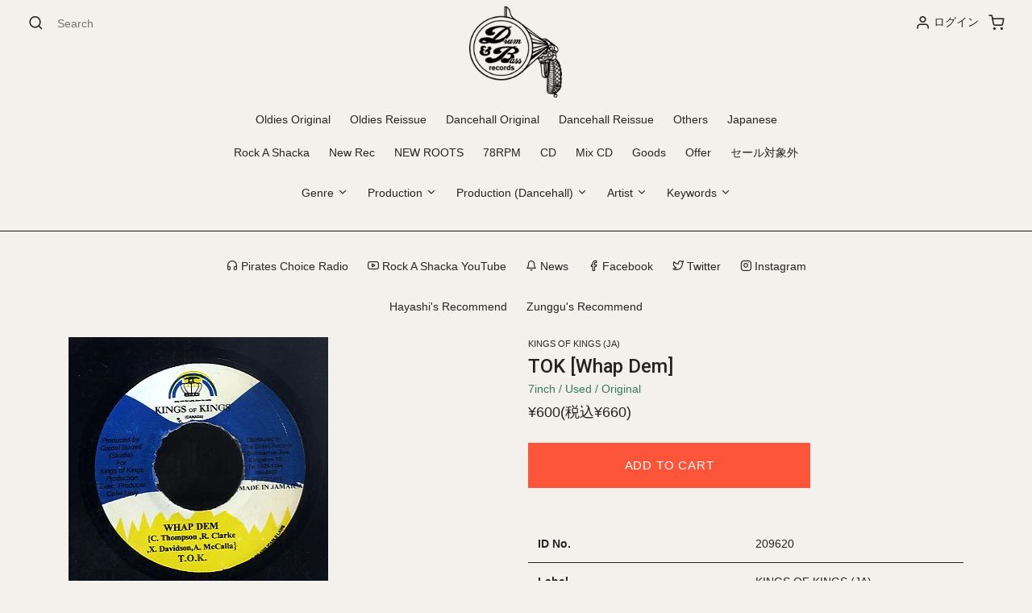

--- FILE ---
content_type: text/html; charset=utf-8
request_url: https://drumandbass-rec.com/products/209620tokwhap-dem
body_size: 35623
content:
<!doctype html>
<!--[if lt IE 7]><html class="no-js lt-ie9 lt-ie8 lt-ie7" lang="en"> <![endif]-->
<!--[if IE 7]><html class="no-js lt-ie9 lt-ie8" lang="en"> <![endif]-->
<!--[if IE 8]><html class="no-js lt-ie9" lang="en"> <![endif]-->
<!--[if IE 9 ]><html class="ie9 no-js"> <![endif]-->
<!--[if (gt IE 9)|!(IE)]><!--> <html class="no-js"> <!--<![endif]-->
<head>

  <!-- Basic page needs ================================================== -->
  <meta charset="utf-8">
  <meta http-equiv="X-UA-Compatible" content="IE=edge,chrome=1">

  
  <link rel="shortcut icon" href="//drumandbass-rec.com/cdn/shop/files/logo_fab51bd0-95d4-4f97-a9a7-88ac792445db_32x32.png?v=1614291813" type="image/png" />
  

  <meta name="viewport" content="width=device-width, initial-scale=1, shrink-to-fit=no">
  <meta name="description" content="">
  <title>Drum & Bass Records | Reggae, Ska, RockSteady, Roots, Dancehall, Calypso, Dub</title>
  <!-- jQuery CDN - Slim version (=without AJAX) -->
  <script src="https://code.jquery.com/jquery-3.3.1.slim.min.js" integrity="sha384-q8i/X+965DzO0rT7abK41JStQIAqVgRVzpbzo5smXKp4YfRvH+8abtTE1Pi6jizo" crossorigin="anonymous"></script>
  
<!-- CSS ================================================== -->
  <link href="//drumandbass-rec.com/cdn/shop/t/21/assets/timber.scss.css?v=158126386772532590021696483494" rel="stylesheet" type="text/css" media="all" />
  <link href="//drumandbass-rec.com/cdn/shop/t/21/assets/theme.scss.css?v=134514763479899373551696483494" rel="stylesheet" type="text/css" media="all" />
  <!-- ma5menu -->
  <link href="//drumandbass-rec.com/cdn/shop/t/21/assets/ma5-menu.css?v=29738547702124610041590159825" rel="stylesheet" type="text/css" media="all" />
  <link href="//drumandbass-rec.com/cdn/shop/t/21/assets/fonts.css?v=142517364410217162291590159816" rel="stylesheet" type="text/css" media="all" />
  <link href="//drumandbass-rec.com/cdn/shop/t/21/assets/style.css?v=66868424731743564671590159830" rel="stylesheet" type="text/css" media="all" />

  <!-- Title and description ================================================== -->
  <title>
  TOK [Whap Dem] &ndash; DRUM &amp; BASS RECORDS
  </title>

  
  <meta name="description" content="*&#39;01 Big Hit!! 当時めちゃくちゃ流行りました! 今でも良く耳にする2000年代の定番曲">
  

  <!-- Social meta ================================================== -->
  <!-- /snippets/social-meta-tags.liquid -->




<meta property="og:site_name" content="DRUM &amp; BASS RECORDS">
<meta property="og:url" content="https://drumandbass-rec.com/products/209620tokwhap-dem">
<meta property="og:title" content="TOK [Whap Dem]">
<meta property="og:type" content="product">
<meta property="og:description" content="*&#39;01 Big Hit!! 当時めちゃくちゃ流行りました! 今でも良く耳にする2000年代の定番曲">

  <meta property="og:price:amount" content="600">
  <meta property="og:price:currency" content="JPY">

<meta property="og:image" content="http://drumandbass-rec.com/cdn/shop/products/209620_1200x1200.jpg?v=1569871126">
<meta property="og:image:secure_url" content="https://drumandbass-rec.com/cdn/shop/products/209620_1200x1200.jpg?v=1569871126">


  <meta name="twitter:site" content="@DrumandBassRec">

<meta name="twitter:card" content="summary_large_image">
<meta name="twitter:title" content="TOK [Whap Dem]">
<meta name="twitter:description" content="*&#39;01 Big Hit!! 当時めちゃくちゃ流行りました! 今でも良く耳にする2000年代の定番曲">


  <!-- Helpers ================================================== -->
  <link rel="canonical" href="https://drumandbass-rec.com/products/209620tokwhap-dem">
  <meta name="viewport" content="width=device-width,initial-scale=1">
  <meta name="theme-color" content="#f15a24">


  
  
  
  <link href="//fonts.googleapis.com/css?family=Roboto:400,700" rel="stylesheet" type="text/css" media="all" />


  


  



  <script>
    window.theme = window.theme || {};

    var theme = {
      strings: {
        addToCart: "カートに追加する",
        soldOut: "Sold Out",
        unavailable: "お取り扱いできません",
        zoomClose: "Close (Esc)",
        zoomPrev: "Prev (Left arrow key)",
        zoomNext: "Next (Right arrow key)",
        addressError: "住所を調べる際にエラーが発生しました",
        addressNoResults: "その住所は見つかりませんでした",
        addressQueryLimit: "Google APIの使用量の制限を超えました。\u003ca href=\"https:\/\/developers.google.com\/maps\/premium\/usage-limits\"\u003eプレミアムプラン\u003c\/a\u003eへのアップグレードをご検討ください。",
        authError: "あなたのGoogle Mapsのアカウント認証で問題が発生しました。"
      },
      settings: {
        // Adding some settings to allow the editor to update correctly when they are changed
        enableWideLayout: false,
        typeAccentTransform: true,
        typeAccentSpacing: true,
        baseFontSize: '14px',
        headerBaseFontSize: '26px',
        accentFontSize: '12px'
      },
      variables: {
        mediaQueryMedium: 'screen and (max-width: 768px)',
        bpSmall: false
      },
      moneyFormat: "¥{{amount_no_decimals}}"
    }

    document.documentElement.className = document.documentElement.className.replace('no-js', 'supports-js');
  </script>

  <!-- Header hook for plugins ================================================== -->
  <script>window.performance && window.performance.mark && window.performance.mark('shopify.content_for_header.start');</script><meta id="shopify-digital-wallet" name="shopify-digital-wallet" content="/7888601146/digital_wallets/dialog">
<meta name="shopify-checkout-api-token" content="0dfa71d0fa5937f9042a7bf974e1d737">
<meta id="in-context-paypal-metadata" data-shop-id="7888601146" data-venmo-supported="false" data-environment="production" data-locale="ja_JP" data-paypal-v4="true" data-currency="JPY">
<link rel="alternate" hreflang="x-default" href="https://drumandbass-rec.com/products/209620tokwhap-dem">
<link rel="alternate" hreflang="ja" href="https://drumandbass-rec.com/products/209620tokwhap-dem">
<link rel="alternate" hreflang="en" href="https://drumandbass-rec.com/en/products/209620tokwhap-dem">
<link rel="alternate" type="application/json+oembed" href="https://drumandbass-rec.com/products/209620tokwhap-dem.oembed">
<script async="async" src="/checkouts/internal/preloads.js?locale=ja-JP"></script>
<link rel="preconnect" href="https://shop.app" crossorigin="anonymous">
<script async="async" src="https://shop.app/checkouts/internal/preloads.js?locale=ja-JP&shop_id=7888601146" crossorigin="anonymous"></script>
<script id="apple-pay-shop-capabilities" type="application/json">{"shopId":7888601146,"countryCode":"JP","currencyCode":"JPY","merchantCapabilities":["supports3DS"],"merchantId":"gid:\/\/shopify\/Shop\/7888601146","merchantName":"DRUM \u0026 BASS RECORDS","requiredBillingContactFields":["postalAddress","email","phone"],"requiredShippingContactFields":["postalAddress","email","phone"],"shippingType":"shipping","supportedNetworks":["visa","masterCard","amex","jcb","discover"],"total":{"type":"pending","label":"DRUM \u0026 BASS RECORDS","amount":"1.00"},"shopifyPaymentsEnabled":true,"supportsSubscriptions":true}</script>
<script id="shopify-features" type="application/json">{"accessToken":"0dfa71d0fa5937f9042a7bf974e1d737","betas":["rich-media-storefront-analytics"],"domain":"drumandbass-rec.com","predictiveSearch":false,"shopId":7888601146,"locale":"ja"}</script>
<script>var Shopify = Shopify || {};
Shopify.shop = "drum-bass-records.myshopify.com";
Shopify.locale = "ja";
Shopify.currency = {"active":"JPY","rate":"1.0"};
Shopify.country = "JP";
Shopify.theme = {"name":"Drum and Bass Theme","id":82703220820,"schema_name":"Minimal","schema_version":"5.2.0","theme_store_id":380,"role":"main"};
Shopify.theme.handle = "null";
Shopify.theme.style = {"id":null,"handle":null};
Shopify.cdnHost = "drumandbass-rec.com/cdn";
Shopify.routes = Shopify.routes || {};
Shopify.routes.root = "/";</script>
<script type="module">!function(o){(o.Shopify=o.Shopify||{}).modules=!0}(window);</script>
<script>!function(o){function n(){var o=[];function n(){o.push(Array.prototype.slice.apply(arguments))}return n.q=o,n}var t=o.Shopify=o.Shopify||{};t.loadFeatures=n(),t.autoloadFeatures=n()}(window);</script>
<script>
  window.ShopifyPay = window.ShopifyPay || {};
  window.ShopifyPay.apiHost = "shop.app\/pay";
  window.ShopifyPay.redirectState = null;
</script>
<script id="shop-js-analytics" type="application/json">{"pageType":"product"}</script>
<script defer="defer" async type="module" src="//drumandbass-rec.com/cdn/shopifycloud/shop-js/modules/v2/client.init-shop-cart-sync_CZKilf07.ja.esm.js"></script>
<script defer="defer" async type="module" src="//drumandbass-rec.com/cdn/shopifycloud/shop-js/modules/v2/chunk.common_rlhnONO2.esm.js"></script>
<script type="module">
  await import("//drumandbass-rec.com/cdn/shopifycloud/shop-js/modules/v2/client.init-shop-cart-sync_CZKilf07.ja.esm.js");
await import("//drumandbass-rec.com/cdn/shopifycloud/shop-js/modules/v2/chunk.common_rlhnONO2.esm.js");

  window.Shopify.SignInWithShop?.initShopCartSync?.({"fedCMEnabled":true,"windoidEnabled":true});

</script>
<script>
  window.Shopify = window.Shopify || {};
  if (!window.Shopify.featureAssets) window.Shopify.featureAssets = {};
  window.Shopify.featureAssets['shop-js'] = {"shop-cart-sync":["modules/v2/client.shop-cart-sync_BwCHLH8C.ja.esm.js","modules/v2/chunk.common_rlhnONO2.esm.js"],"init-fed-cm":["modules/v2/client.init-fed-cm_CQXj6EwP.ja.esm.js","modules/v2/chunk.common_rlhnONO2.esm.js"],"shop-button":["modules/v2/client.shop-button_B7JE2zCc.ja.esm.js","modules/v2/chunk.common_rlhnONO2.esm.js"],"init-windoid":["modules/v2/client.init-windoid_DQ9csUH7.ja.esm.js","modules/v2/chunk.common_rlhnONO2.esm.js"],"shop-cash-offers":["modules/v2/client.shop-cash-offers_DxEVlT9h.ja.esm.js","modules/v2/chunk.common_rlhnONO2.esm.js","modules/v2/chunk.modal_BI56FOb0.esm.js"],"shop-toast-manager":["modules/v2/client.shop-toast-manager_BE8_-kNb.ja.esm.js","modules/v2/chunk.common_rlhnONO2.esm.js"],"init-shop-email-lookup-coordinator":["modules/v2/client.init-shop-email-lookup-coordinator_BgbPPTAQ.ja.esm.js","modules/v2/chunk.common_rlhnONO2.esm.js"],"pay-button":["modules/v2/client.pay-button_hoKCMeMC.ja.esm.js","modules/v2/chunk.common_rlhnONO2.esm.js"],"avatar":["modules/v2/client.avatar_BTnouDA3.ja.esm.js"],"init-shop-cart-sync":["modules/v2/client.init-shop-cart-sync_CZKilf07.ja.esm.js","modules/v2/chunk.common_rlhnONO2.esm.js"],"shop-login-button":["modules/v2/client.shop-login-button_BXDQHqjj.ja.esm.js","modules/v2/chunk.common_rlhnONO2.esm.js","modules/v2/chunk.modal_BI56FOb0.esm.js"],"init-customer-accounts-sign-up":["modules/v2/client.init-customer-accounts-sign-up_C3NeUvFd.ja.esm.js","modules/v2/client.shop-login-button_BXDQHqjj.ja.esm.js","modules/v2/chunk.common_rlhnONO2.esm.js","modules/v2/chunk.modal_BI56FOb0.esm.js"],"init-shop-for-new-customer-accounts":["modules/v2/client.init-shop-for-new-customer-accounts_D-v2xi0b.ja.esm.js","modules/v2/client.shop-login-button_BXDQHqjj.ja.esm.js","modules/v2/chunk.common_rlhnONO2.esm.js","modules/v2/chunk.modal_BI56FOb0.esm.js"],"init-customer-accounts":["modules/v2/client.init-customer-accounts_Cciaq_Mb.ja.esm.js","modules/v2/client.shop-login-button_BXDQHqjj.ja.esm.js","modules/v2/chunk.common_rlhnONO2.esm.js","modules/v2/chunk.modal_BI56FOb0.esm.js"],"shop-follow-button":["modules/v2/client.shop-follow-button_CM9l58Wl.ja.esm.js","modules/v2/chunk.common_rlhnONO2.esm.js","modules/v2/chunk.modal_BI56FOb0.esm.js"],"lead-capture":["modules/v2/client.lead-capture_oVhdpGxe.ja.esm.js","modules/v2/chunk.common_rlhnONO2.esm.js","modules/v2/chunk.modal_BI56FOb0.esm.js"],"checkout-modal":["modules/v2/client.checkout-modal_BbgmKIDX.ja.esm.js","modules/v2/chunk.common_rlhnONO2.esm.js","modules/v2/chunk.modal_BI56FOb0.esm.js"],"shop-login":["modules/v2/client.shop-login_BRorRhgW.ja.esm.js","modules/v2/chunk.common_rlhnONO2.esm.js","modules/v2/chunk.modal_BI56FOb0.esm.js"],"payment-terms":["modules/v2/client.payment-terms_Ba4TR13R.ja.esm.js","modules/v2/chunk.common_rlhnONO2.esm.js","modules/v2/chunk.modal_BI56FOb0.esm.js"]};
</script>
<script>(function() {
  var isLoaded = false;
  function asyncLoad() {
    if (isLoaded) return;
    isLoaded = true;
    var urls = ["https:\/\/gtranslate.io\/shopify\/gtranslate.js?shop=drum-bass-records.myshopify.com","https:\/\/formbuilder.hulkapps.com\/skeletopapp.js?shop=drum-bass-records.myshopify.com","https:\/\/cdn.nfcube.com\/instafeed-aa071e53552892d48f87a6838eede295.js?shop=drum-bass-records.myshopify.com"];
    for (var i = 0; i < urls.length; i++) {
      var s = document.createElement('script');
      s.type = 'text/javascript';
      s.async = true;
      s.src = urls[i];
      var x = document.getElementsByTagName('script')[0];
      x.parentNode.insertBefore(s, x);
    }
  };
  if(window.attachEvent) {
    window.attachEvent('onload', asyncLoad);
  } else {
    window.addEventListener('load', asyncLoad, false);
  }
})();</script>
<script id="__st">var __st={"a":7888601146,"offset":32400,"reqid":"5769fc19-4077-4287-9843-31a28415aeb7-1768963009","pageurl":"drumandbass-rec.com\/products\/209620tokwhap-dem","u":"82b8f97029a8","p":"product","rtyp":"product","rid":2524343959610};</script>
<script>window.ShopifyPaypalV4VisibilityTracking = true;</script>
<script id="captcha-bootstrap">!function(){'use strict';const t='contact',e='account',n='new_comment',o=[[t,t],['blogs',n],['comments',n],[t,'customer']],c=[[e,'customer_login'],[e,'guest_login'],[e,'recover_customer_password'],[e,'create_customer']],r=t=>t.map((([t,e])=>`form[action*='/${t}']:not([data-nocaptcha='true']) input[name='form_type'][value='${e}']`)).join(','),a=t=>()=>t?[...document.querySelectorAll(t)].map((t=>t.form)):[];function s(){const t=[...o],e=r(t);return a(e)}const i='password',u='form_key',d=['recaptcha-v3-token','g-recaptcha-response','h-captcha-response',i],f=()=>{try{return window.sessionStorage}catch{return}},m='__shopify_v',_=t=>t.elements[u];function p(t,e,n=!1){try{const o=window.sessionStorage,c=JSON.parse(o.getItem(e)),{data:r}=function(t){const{data:e,action:n}=t;return t[m]||n?{data:e,action:n}:{data:t,action:n}}(c);for(const[e,n]of Object.entries(r))t.elements[e]&&(t.elements[e].value=n);n&&o.removeItem(e)}catch(o){console.error('form repopulation failed',{error:o})}}const l='form_type',E='cptcha';function T(t){t.dataset[E]=!0}const w=window,h=w.document,L='Shopify',v='ce_forms',y='captcha';let A=!1;((t,e)=>{const n=(g='f06e6c50-85a8-45c8-87d0-21a2b65856fe',I='https://cdn.shopify.com/shopifycloud/storefront-forms-hcaptcha/ce_storefront_forms_captcha_hcaptcha.v1.5.2.iife.js',D={infoText:'hCaptchaによる保護',privacyText:'プライバシー',termsText:'利用規約'},(t,e,n)=>{const o=w[L][v],c=o.bindForm;if(c)return c(t,g,e,D).then(n);var r;o.q.push([[t,g,e,D],n]),r=I,A||(h.body.append(Object.assign(h.createElement('script'),{id:'captcha-provider',async:!0,src:r})),A=!0)});var g,I,D;w[L]=w[L]||{},w[L][v]=w[L][v]||{},w[L][v].q=[],w[L][y]=w[L][y]||{},w[L][y].protect=function(t,e){n(t,void 0,e),T(t)},Object.freeze(w[L][y]),function(t,e,n,w,h,L){const[v,y,A,g]=function(t,e,n){const i=e?o:[],u=t?c:[],d=[...i,...u],f=r(d),m=r(i),_=r(d.filter((([t,e])=>n.includes(e))));return[a(f),a(m),a(_),s()]}(w,h,L),I=t=>{const e=t.target;return e instanceof HTMLFormElement?e:e&&e.form},D=t=>v().includes(t);t.addEventListener('submit',(t=>{const e=I(t);if(!e)return;const n=D(e)&&!e.dataset.hcaptchaBound&&!e.dataset.recaptchaBound,o=_(e),c=g().includes(e)&&(!o||!o.value);(n||c)&&t.preventDefault(),c&&!n&&(function(t){try{if(!f())return;!function(t){const e=f();if(!e)return;const n=_(t);if(!n)return;const o=n.value;o&&e.removeItem(o)}(t);const e=Array.from(Array(32),(()=>Math.random().toString(36)[2])).join('');!function(t,e){_(t)||t.append(Object.assign(document.createElement('input'),{type:'hidden',name:u})),t.elements[u].value=e}(t,e),function(t,e){const n=f();if(!n)return;const o=[...t.querySelectorAll(`input[type='${i}']`)].map((({name:t})=>t)),c=[...d,...o],r={};for(const[a,s]of new FormData(t).entries())c.includes(a)||(r[a]=s);n.setItem(e,JSON.stringify({[m]:1,action:t.action,data:r}))}(t,e)}catch(e){console.error('failed to persist form',e)}}(e),e.submit())}));const S=(t,e)=>{t&&!t.dataset[E]&&(n(t,e.some((e=>e===t))),T(t))};for(const o of['focusin','change'])t.addEventListener(o,(t=>{const e=I(t);D(e)&&S(e,y())}));const B=e.get('form_key'),M=e.get(l),P=B&&M;t.addEventListener('DOMContentLoaded',(()=>{const t=y();if(P)for(const e of t)e.elements[l].value===M&&p(e,B);[...new Set([...A(),...v().filter((t=>'true'===t.dataset.shopifyCaptcha))])].forEach((e=>S(e,t)))}))}(h,new URLSearchParams(w.location.search),n,t,e,['guest_login'])})(!0,!0)}();</script>
<script integrity="sha256-4kQ18oKyAcykRKYeNunJcIwy7WH5gtpwJnB7kiuLZ1E=" data-source-attribution="shopify.loadfeatures" defer="defer" src="//drumandbass-rec.com/cdn/shopifycloud/storefront/assets/storefront/load_feature-a0a9edcb.js" crossorigin="anonymous"></script>
<script crossorigin="anonymous" defer="defer" src="//drumandbass-rec.com/cdn/shopifycloud/storefront/assets/shopify_pay/storefront-65b4c6d7.js?v=20250812"></script>
<script data-source-attribution="shopify.dynamic_checkout.dynamic.init">var Shopify=Shopify||{};Shopify.PaymentButton=Shopify.PaymentButton||{isStorefrontPortableWallets:!0,init:function(){window.Shopify.PaymentButton.init=function(){};var t=document.createElement("script");t.src="https://drumandbass-rec.com/cdn/shopifycloud/portable-wallets/latest/portable-wallets.ja.js",t.type="module",document.head.appendChild(t)}};
</script>
<script data-source-attribution="shopify.dynamic_checkout.buyer_consent">
  function portableWalletsHideBuyerConsent(e){var t=document.getElementById("shopify-buyer-consent"),n=document.getElementById("shopify-subscription-policy-button");t&&n&&(t.classList.add("hidden"),t.setAttribute("aria-hidden","true"),n.removeEventListener("click",e))}function portableWalletsShowBuyerConsent(e){var t=document.getElementById("shopify-buyer-consent"),n=document.getElementById("shopify-subscription-policy-button");t&&n&&(t.classList.remove("hidden"),t.removeAttribute("aria-hidden"),n.addEventListener("click",e))}window.Shopify?.PaymentButton&&(window.Shopify.PaymentButton.hideBuyerConsent=portableWalletsHideBuyerConsent,window.Shopify.PaymentButton.showBuyerConsent=portableWalletsShowBuyerConsent);
</script>
<script data-source-attribution="shopify.dynamic_checkout.cart.bootstrap">document.addEventListener("DOMContentLoaded",(function(){function t(){return document.querySelector("shopify-accelerated-checkout-cart, shopify-accelerated-checkout")}if(t())Shopify.PaymentButton.init();else{new MutationObserver((function(e,n){t()&&(Shopify.PaymentButton.init(),n.disconnect())})).observe(document.body,{childList:!0,subtree:!0})}}));
</script>
<link id="shopify-accelerated-checkout-styles" rel="stylesheet" media="screen" href="https://drumandbass-rec.com/cdn/shopifycloud/portable-wallets/latest/accelerated-checkout-backwards-compat.css" crossorigin="anonymous">
<style id="shopify-accelerated-checkout-cart">
        #shopify-buyer-consent {
  margin-top: 1em;
  display: inline-block;
  width: 100%;
}

#shopify-buyer-consent.hidden {
  display: none;
}

#shopify-subscription-policy-button {
  background: none;
  border: none;
  padding: 0;
  text-decoration: underline;
  font-size: inherit;
  cursor: pointer;
}

#shopify-subscription-policy-button::before {
  box-shadow: none;
}

      </style>
<script id="sections-script" data-sections="product-recommendations" defer="defer" src="//drumandbass-rec.com/cdn/shop/t/21/compiled_assets/scripts.js?v=8012"></script>
<script>window.performance && window.performance.mark && window.performance.mark('shopify.content_for_header.end');</script>

  
<!--[if lt IE 9]>
<script src="//cdnjs.cloudflare.com/ajax/libs/html5shiv/3.7.2/html5shiv.min.js" type="text/javascript"></script>
<![endif]-->


  <script src="//drumandbass-rec.com/cdn/shop/t/21/assets/ajaxinate.min.js?v=96186269313768451471590159805" type="text/javascript"></script>

  <script src="//drumandbass-rec.com/cdn/shop/t/21/assets/jquery-2.2.3.min.js?v=58211863146907186831590159822" type="text/javascript"></script>

  <script src="//drumandbass-rec.com/cdn/shop/t/21/assets/ma5-menu.min.js?v=27139618326015079191590159826" type="text/javascript"></script>
  
  <script src="//drumandbass-rec.com/cdn/shop/t/21/assets/FeedEk.min.js?v=49429357830487118781590159815" type="text/javascript"></script>
  
  
  <!--[if (gt IE 9)|!(IE)]><!--><script src="//drumandbass-rec.com/cdn/shop/t/21/assets/lazysizes.min.js?v=177476512571513845041590159823" async="async"></script><!--<![endif]-->
  <!--[if lte IE 9]><script src="//drumandbass-rec.com/cdn/shop/t/21/assets/lazysizes.min.js?v=177476512571513845041590159823"></script><![endif]-->

  
  


					
					<script src="//drumandbass-rec.com/cdn/shop/t/21/assets/callforprice_init.js?v=3135380923970110881590159808" type="text/javascript"></script>
					 
					
					<script src="//drumandbass-rec.com/cdn/shop/t/21/assets/callforprice.js?v=29896175806468616761590159807" type="text/javascript"></script>
					 

<link href="//code.jquery.com/ui/1.9.2/themes/base/jquery-ui.css" rel="stylesheet" type="text/css" media="all" />
<script src="//ajax.googleapis.com/ajax/libs/jqueryui/1.9.2/jquery-ui.min.js" type="text/javascript" defer="defer"></script>
  <script src="//ajax.googleapis.com/ajax/libs/jqueryui/1/i18n/jquery.ui.datepicker-ja.min.js"></script>



<!-- GSSTART CFP code start. Do not change -->
<script type="text/javascript"> gsProductId = "2524343959610"; gsCustomerId = ""; gsShopName = "drum-bass-records.myshopify.com";   gsProductName = "TOK [Whap Dem]";
  gsProductHandle = "209620tokwhap-dem"; gsProductPrice = "60000";  gsProductImage = "//drumandbass-rec.com/cdn/shop/products/209620_small.jpg?v=1569871126"; </script><script   type="text/javascript" charset="utf-8" src="https://gravity-software.com/js/shopify/cfp_refactored12601.js?v=gs0d28455bb19b014c19d5f47d74cca2a2"></script> <link rel="stylesheet" href="https://gravity-software.com/js/shopify/jqueryui/jquery-uinew.min12601.css?v=gs0d28455bb19b014c19d5f47d74cca2a2"/> 
<!-- CFP code end. Do not change GSEND --><link href="https://monorail-edge.shopifysvc.com" rel="dns-prefetch">
<script>(function(){if ("sendBeacon" in navigator && "performance" in window) {try {var session_token_from_headers = performance.getEntriesByType('navigation')[0].serverTiming.find(x => x.name == '_s').description;} catch {var session_token_from_headers = undefined;}var session_cookie_matches = document.cookie.match(/_shopify_s=([^;]*)/);var session_token_from_cookie = session_cookie_matches && session_cookie_matches.length === 2 ? session_cookie_matches[1] : "";var session_token = session_token_from_headers || session_token_from_cookie || "";function handle_abandonment_event(e) {var entries = performance.getEntries().filter(function(entry) {return /monorail-edge.shopifysvc.com/.test(entry.name);});if (!window.abandonment_tracked && entries.length === 0) {window.abandonment_tracked = true;var currentMs = Date.now();var navigation_start = performance.timing.navigationStart;var payload = {shop_id: 7888601146,url: window.location.href,navigation_start,duration: currentMs - navigation_start,session_token,page_type: "product"};window.navigator.sendBeacon("https://monorail-edge.shopifysvc.com/v1/produce", JSON.stringify({schema_id: "online_store_buyer_site_abandonment/1.1",payload: payload,metadata: {event_created_at_ms: currentMs,event_sent_at_ms: currentMs}}));}}window.addEventListener('pagehide', handle_abandonment_event);}}());</script>
<script id="web-pixels-manager-setup">(function e(e,d,r,n,o){if(void 0===o&&(o={}),!Boolean(null===(a=null===(i=window.Shopify)||void 0===i?void 0:i.analytics)||void 0===a?void 0:a.replayQueue)){var i,a;window.Shopify=window.Shopify||{};var t=window.Shopify;t.analytics=t.analytics||{};var s=t.analytics;s.replayQueue=[],s.publish=function(e,d,r){return s.replayQueue.push([e,d,r]),!0};try{self.performance.mark("wpm:start")}catch(e){}var l=function(){var e={modern:/Edge?\/(1{2}[4-9]|1[2-9]\d|[2-9]\d{2}|\d{4,})\.\d+(\.\d+|)|Firefox\/(1{2}[4-9]|1[2-9]\d|[2-9]\d{2}|\d{4,})\.\d+(\.\d+|)|Chrom(ium|e)\/(9{2}|\d{3,})\.\d+(\.\d+|)|(Maci|X1{2}).+ Version\/(15\.\d+|(1[6-9]|[2-9]\d|\d{3,})\.\d+)([,.]\d+|)( \(\w+\)|)( Mobile\/\w+|) Safari\/|Chrome.+OPR\/(9{2}|\d{3,})\.\d+\.\d+|(CPU[ +]OS|iPhone[ +]OS|CPU[ +]iPhone|CPU IPhone OS|CPU iPad OS)[ +]+(15[._]\d+|(1[6-9]|[2-9]\d|\d{3,})[._]\d+)([._]\d+|)|Android:?[ /-](13[3-9]|1[4-9]\d|[2-9]\d{2}|\d{4,})(\.\d+|)(\.\d+|)|Android.+Firefox\/(13[5-9]|1[4-9]\d|[2-9]\d{2}|\d{4,})\.\d+(\.\d+|)|Android.+Chrom(ium|e)\/(13[3-9]|1[4-9]\d|[2-9]\d{2}|\d{4,})\.\d+(\.\d+|)|SamsungBrowser\/([2-9]\d|\d{3,})\.\d+/,legacy:/Edge?\/(1[6-9]|[2-9]\d|\d{3,})\.\d+(\.\d+|)|Firefox\/(5[4-9]|[6-9]\d|\d{3,})\.\d+(\.\d+|)|Chrom(ium|e)\/(5[1-9]|[6-9]\d|\d{3,})\.\d+(\.\d+|)([\d.]+$|.*Safari\/(?![\d.]+ Edge\/[\d.]+$))|(Maci|X1{2}).+ Version\/(10\.\d+|(1[1-9]|[2-9]\d|\d{3,})\.\d+)([,.]\d+|)( \(\w+\)|)( Mobile\/\w+|) Safari\/|Chrome.+OPR\/(3[89]|[4-9]\d|\d{3,})\.\d+\.\d+|(CPU[ +]OS|iPhone[ +]OS|CPU[ +]iPhone|CPU IPhone OS|CPU iPad OS)[ +]+(10[._]\d+|(1[1-9]|[2-9]\d|\d{3,})[._]\d+)([._]\d+|)|Android:?[ /-](13[3-9]|1[4-9]\d|[2-9]\d{2}|\d{4,})(\.\d+|)(\.\d+|)|Mobile Safari.+OPR\/([89]\d|\d{3,})\.\d+\.\d+|Android.+Firefox\/(13[5-9]|1[4-9]\d|[2-9]\d{2}|\d{4,})\.\d+(\.\d+|)|Android.+Chrom(ium|e)\/(13[3-9]|1[4-9]\d|[2-9]\d{2}|\d{4,})\.\d+(\.\d+|)|Android.+(UC? ?Browser|UCWEB|U3)[ /]?(15\.([5-9]|\d{2,})|(1[6-9]|[2-9]\d|\d{3,})\.\d+)\.\d+|SamsungBrowser\/(5\.\d+|([6-9]|\d{2,})\.\d+)|Android.+MQ{2}Browser\/(14(\.(9|\d{2,})|)|(1[5-9]|[2-9]\d|\d{3,})(\.\d+|))(\.\d+|)|K[Aa][Ii]OS\/(3\.\d+|([4-9]|\d{2,})\.\d+)(\.\d+|)/},d=e.modern,r=e.legacy,n=navigator.userAgent;return n.match(d)?"modern":n.match(r)?"legacy":"unknown"}(),u="modern"===l?"modern":"legacy",c=(null!=n?n:{modern:"",legacy:""})[u],f=function(e){return[e.baseUrl,"/wpm","/b",e.hashVersion,"modern"===e.buildTarget?"m":"l",".js"].join("")}({baseUrl:d,hashVersion:r,buildTarget:u}),m=function(e){var d=e.version,r=e.bundleTarget,n=e.surface,o=e.pageUrl,i=e.monorailEndpoint;return{emit:function(e){var a=e.status,t=e.errorMsg,s=(new Date).getTime(),l=JSON.stringify({metadata:{event_sent_at_ms:s},events:[{schema_id:"web_pixels_manager_load/3.1",payload:{version:d,bundle_target:r,page_url:o,status:a,surface:n,error_msg:t},metadata:{event_created_at_ms:s}}]});if(!i)return console&&console.warn&&console.warn("[Web Pixels Manager] No Monorail endpoint provided, skipping logging."),!1;try{return self.navigator.sendBeacon.bind(self.navigator)(i,l)}catch(e){}var u=new XMLHttpRequest;try{return u.open("POST",i,!0),u.setRequestHeader("Content-Type","text/plain"),u.send(l),!0}catch(e){return console&&console.warn&&console.warn("[Web Pixels Manager] Got an unhandled error while logging to Monorail."),!1}}}}({version:r,bundleTarget:l,surface:e.surface,pageUrl:self.location.href,monorailEndpoint:e.monorailEndpoint});try{o.browserTarget=l,function(e){var d=e.src,r=e.async,n=void 0===r||r,o=e.onload,i=e.onerror,a=e.sri,t=e.scriptDataAttributes,s=void 0===t?{}:t,l=document.createElement("script"),u=document.querySelector("head"),c=document.querySelector("body");if(l.async=n,l.src=d,a&&(l.integrity=a,l.crossOrigin="anonymous"),s)for(var f in s)if(Object.prototype.hasOwnProperty.call(s,f))try{l.dataset[f]=s[f]}catch(e){}if(o&&l.addEventListener("load",o),i&&l.addEventListener("error",i),u)u.appendChild(l);else{if(!c)throw new Error("Did not find a head or body element to append the script");c.appendChild(l)}}({src:f,async:!0,onload:function(){if(!function(){var e,d;return Boolean(null===(d=null===(e=window.Shopify)||void 0===e?void 0:e.analytics)||void 0===d?void 0:d.initialized)}()){var d=window.webPixelsManager.init(e)||void 0;if(d){var r=window.Shopify.analytics;r.replayQueue.forEach((function(e){var r=e[0],n=e[1],o=e[2];d.publishCustomEvent(r,n,o)})),r.replayQueue=[],r.publish=d.publishCustomEvent,r.visitor=d.visitor,r.initialized=!0}}},onerror:function(){return m.emit({status:"failed",errorMsg:"".concat(f," has failed to load")})},sri:function(e){var d=/^sha384-[A-Za-z0-9+/=]+$/;return"string"==typeof e&&d.test(e)}(c)?c:"",scriptDataAttributes:o}),m.emit({status:"loading"})}catch(e){m.emit({status:"failed",errorMsg:(null==e?void 0:e.message)||"Unknown error"})}}})({shopId: 7888601146,storefrontBaseUrl: "https://drumandbass-rec.com",extensionsBaseUrl: "https://extensions.shopifycdn.com/cdn/shopifycloud/web-pixels-manager",monorailEndpoint: "https://monorail-edge.shopifysvc.com/unstable/produce_batch",surface: "storefront-renderer",enabledBetaFlags: ["2dca8a86"],webPixelsConfigList: [{"id":"311460144","configuration":"{\"pixel_id\":\"248450930944244\",\"pixel_type\":\"facebook_pixel\",\"metaapp_system_user_token\":\"-\"}","eventPayloadVersion":"v1","runtimeContext":"OPEN","scriptVersion":"ca16bc87fe92b6042fbaa3acc2fbdaa6","type":"APP","apiClientId":2329312,"privacyPurposes":["ANALYTICS","MARKETING","SALE_OF_DATA"],"dataSharingAdjustments":{"protectedCustomerApprovalScopes":["read_customer_address","read_customer_email","read_customer_name","read_customer_personal_data","read_customer_phone"]}},{"id":"shopify-app-pixel","configuration":"{}","eventPayloadVersion":"v1","runtimeContext":"STRICT","scriptVersion":"0450","apiClientId":"shopify-pixel","type":"APP","privacyPurposes":["ANALYTICS","MARKETING"]},{"id":"shopify-custom-pixel","eventPayloadVersion":"v1","runtimeContext":"LAX","scriptVersion":"0450","apiClientId":"shopify-pixel","type":"CUSTOM","privacyPurposes":["ANALYTICS","MARKETING"]}],isMerchantRequest: false,initData: {"shop":{"name":"DRUM \u0026 BASS RECORDS","paymentSettings":{"currencyCode":"JPY"},"myshopifyDomain":"drum-bass-records.myshopify.com","countryCode":"JP","storefrontUrl":"https:\/\/drumandbass-rec.com"},"customer":null,"cart":null,"checkout":null,"productVariants":[{"price":{"amount":600.0,"currencyCode":"JPY"},"product":{"title":"TOK [Whap Dem]","vendor":"KINGS OF KINGS (JA)","id":"2524343959610","untranslatedTitle":"TOK [Whap Dem]","url":"\/products\/209620tokwhap-dem","type":"7inch \/ Used \/ Original"},"id":"23752024391738","image":{"src":"\/\/drumandbass-rec.com\/cdn\/shop\/products\/209620.jpg?v=1569871126"},"sku":"1","title":"Default Title","untranslatedTitle":"Default Title"}],"purchasingCompany":null},},"https://drumandbass-rec.com/cdn","fcfee988w5aeb613cpc8e4bc33m6693e112",{"modern":"","legacy":""},{"shopId":"7888601146","storefrontBaseUrl":"https:\/\/drumandbass-rec.com","extensionBaseUrl":"https:\/\/extensions.shopifycdn.com\/cdn\/shopifycloud\/web-pixels-manager","surface":"storefront-renderer","enabledBetaFlags":"[\"2dca8a86\"]","isMerchantRequest":"false","hashVersion":"fcfee988w5aeb613cpc8e4bc33m6693e112","publish":"custom","events":"[[\"page_viewed\",{}],[\"product_viewed\",{\"productVariant\":{\"price\":{\"amount\":600.0,\"currencyCode\":\"JPY\"},\"product\":{\"title\":\"TOK [Whap Dem]\",\"vendor\":\"KINGS OF KINGS (JA)\",\"id\":\"2524343959610\",\"untranslatedTitle\":\"TOK [Whap Dem]\",\"url\":\"\/products\/209620tokwhap-dem\",\"type\":\"7inch \/ Used \/ Original\"},\"id\":\"23752024391738\",\"image\":{\"src\":\"\/\/drumandbass-rec.com\/cdn\/shop\/products\/209620.jpg?v=1569871126\"},\"sku\":\"1\",\"title\":\"Default Title\",\"untranslatedTitle\":\"Default Title\"}}]]"});</script><script>
  window.ShopifyAnalytics = window.ShopifyAnalytics || {};
  window.ShopifyAnalytics.meta = window.ShopifyAnalytics.meta || {};
  window.ShopifyAnalytics.meta.currency = 'JPY';
  var meta = {"product":{"id":2524343959610,"gid":"gid:\/\/shopify\/Product\/2524343959610","vendor":"KINGS OF KINGS (JA)","type":"7inch \/ Used \/ Original","handle":"209620tokwhap-dem","variants":[{"id":23752024391738,"price":60000,"name":"TOK [Whap Dem]","public_title":null,"sku":"1"}],"remote":false},"page":{"pageType":"product","resourceType":"product","resourceId":2524343959610,"requestId":"5769fc19-4077-4287-9843-31a28415aeb7-1768963009"}};
  for (var attr in meta) {
    window.ShopifyAnalytics.meta[attr] = meta[attr];
  }
</script>
<script class="analytics">
  (function () {
    var customDocumentWrite = function(content) {
      var jquery = null;

      if (window.jQuery) {
        jquery = window.jQuery;
      } else if (window.Checkout && window.Checkout.$) {
        jquery = window.Checkout.$;
      }

      if (jquery) {
        jquery('body').append(content);
      }
    };

    var hasLoggedConversion = function(token) {
      if (token) {
        return document.cookie.indexOf('loggedConversion=' + token) !== -1;
      }
      return false;
    }

    var setCookieIfConversion = function(token) {
      if (token) {
        var twoMonthsFromNow = new Date(Date.now());
        twoMonthsFromNow.setMonth(twoMonthsFromNow.getMonth() + 2);

        document.cookie = 'loggedConversion=' + token + '; expires=' + twoMonthsFromNow;
      }
    }

    var trekkie = window.ShopifyAnalytics.lib = window.trekkie = window.trekkie || [];
    if (trekkie.integrations) {
      return;
    }
    trekkie.methods = [
      'identify',
      'page',
      'ready',
      'track',
      'trackForm',
      'trackLink'
    ];
    trekkie.factory = function(method) {
      return function() {
        var args = Array.prototype.slice.call(arguments);
        args.unshift(method);
        trekkie.push(args);
        return trekkie;
      };
    };
    for (var i = 0; i < trekkie.methods.length; i++) {
      var key = trekkie.methods[i];
      trekkie[key] = trekkie.factory(key);
    }
    trekkie.load = function(config) {
      trekkie.config = config || {};
      trekkie.config.initialDocumentCookie = document.cookie;
      var first = document.getElementsByTagName('script')[0];
      var script = document.createElement('script');
      script.type = 'text/javascript';
      script.onerror = function(e) {
        var scriptFallback = document.createElement('script');
        scriptFallback.type = 'text/javascript';
        scriptFallback.onerror = function(error) {
                var Monorail = {
      produce: function produce(monorailDomain, schemaId, payload) {
        var currentMs = new Date().getTime();
        var event = {
          schema_id: schemaId,
          payload: payload,
          metadata: {
            event_created_at_ms: currentMs,
            event_sent_at_ms: currentMs
          }
        };
        return Monorail.sendRequest("https://" + monorailDomain + "/v1/produce", JSON.stringify(event));
      },
      sendRequest: function sendRequest(endpointUrl, payload) {
        // Try the sendBeacon API
        if (window && window.navigator && typeof window.navigator.sendBeacon === 'function' && typeof window.Blob === 'function' && !Monorail.isIos12()) {
          var blobData = new window.Blob([payload], {
            type: 'text/plain'
          });

          if (window.navigator.sendBeacon(endpointUrl, blobData)) {
            return true;
          } // sendBeacon was not successful

        } // XHR beacon

        var xhr = new XMLHttpRequest();

        try {
          xhr.open('POST', endpointUrl);
          xhr.setRequestHeader('Content-Type', 'text/plain');
          xhr.send(payload);
        } catch (e) {
          console.log(e);
        }

        return false;
      },
      isIos12: function isIos12() {
        return window.navigator.userAgent.lastIndexOf('iPhone; CPU iPhone OS 12_') !== -1 || window.navigator.userAgent.lastIndexOf('iPad; CPU OS 12_') !== -1;
      }
    };
    Monorail.produce('monorail-edge.shopifysvc.com',
      'trekkie_storefront_load_errors/1.1',
      {shop_id: 7888601146,
      theme_id: 82703220820,
      app_name: "storefront",
      context_url: window.location.href,
      source_url: "//drumandbass-rec.com/cdn/s/trekkie.storefront.cd680fe47e6c39ca5d5df5f0a32d569bc48c0f27.min.js"});

        };
        scriptFallback.async = true;
        scriptFallback.src = '//drumandbass-rec.com/cdn/s/trekkie.storefront.cd680fe47e6c39ca5d5df5f0a32d569bc48c0f27.min.js';
        first.parentNode.insertBefore(scriptFallback, first);
      };
      script.async = true;
      script.src = '//drumandbass-rec.com/cdn/s/trekkie.storefront.cd680fe47e6c39ca5d5df5f0a32d569bc48c0f27.min.js';
      first.parentNode.insertBefore(script, first);
    };
    trekkie.load(
      {"Trekkie":{"appName":"storefront","development":false,"defaultAttributes":{"shopId":7888601146,"isMerchantRequest":null,"themeId":82703220820,"themeCityHash":"15756116643358310572","contentLanguage":"ja","currency":"JPY","eventMetadataId":"7a9fda19-c7b1-4c4d-a2f0-36b9cfd33572"},"isServerSideCookieWritingEnabled":true,"monorailRegion":"shop_domain","enabledBetaFlags":["65f19447"]},"Session Attribution":{},"S2S":{"facebookCapiEnabled":true,"source":"trekkie-storefront-renderer","apiClientId":580111}}
    );

    var loaded = false;
    trekkie.ready(function() {
      if (loaded) return;
      loaded = true;

      window.ShopifyAnalytics.lib = window.trekkie;

      var originalDocumentWrite = document.write;
      document.write = customDocumentWrite;
      try { window.ShopifyAnalytics.merchantGoogleAnalytics.call(this); } catch(error) {};
      document.write = originalDocumentWrite;

      window.ShopifyAnalytics.lib.page(null,{"pageType":"product","resourceType":"product","resourceId":2524343959610,"requestId":"5769fc19-4077-4287-9843-31a28415aeb7-1768963009","shopifyEmitted":true});

      var match = window.location.pathname.match(/checkouts\/(.+)\/(thank_you|post_purchase)/)
      var token = match? match[1]: undefined;
      if (!hasLoggedConversion(token)) {
        setCookieIfConversion(token);
        window.ShopifyAnalytics.lib.track("Viewed Product",{"currency":"JPY","variantId":23752024391738,"productId":2524343959610,"productGid":"gid:\/\/shopify\/Product\/2524343959610","name":"TOK [Whap Dem]","price":"600","sku":"1","brand":"KINGS OF KINGS (JA)","variant":null,"category":"7inch \/ Used \/ Original","nonInteraction":true,"remote":false},undefined,undefined,{"shopifyEmitted":true});
      window.ShopifyAnalytics.lib.track("monorail:\/\/trekkie_storefront_viewed_product\/1.1",{"currency":"JPY","variantId":23752024391738,"productId":2524343959610,"productGid":"gid:\/\/shopify\/Product\/2524343959610","name":"TOK [Whap Dem]","price":"600","sku":"1","brand":"KINGS OF KINGS (JA)","variant":null,"category":"7inch \/ Used \/ Original","nonInteraction":true,"remote":false,"referer":"https:\/\/drumandbass-rec.com\/products\/209620tokwhap-dem"});
      }
    });


        var eventsListenerScript = document.createElement('script');
        eventsListenerScript.async = true;
        eventsListenerScript.src = "//drumandbass-rec.com/cdn/shopifycloud/storefront/assets/shop_events_listener-3da45d37.js";
        document.getElementsByTagName('head')[0].appendChild(eventsListenerScript);

})();</script>
<script
  defer
  src="https://drumandbass-rec.com/cdn/shopifycloud/perf-kit/shopify-perf-kit-3.0.4.min.js"
  data-application="storefront-renderer"
  data-shop-id="7888601146"
  data-render-region="gcp-us-central1"
  data-page-type="product"
  data-theme-instance-id="82703220820"
  data-theme-name="Minimal"
  data-theme-version="5.2.0"
  data-monorail-region="shop_domain"
  data-resource-timing-sampling-rate="10"
  data-shs="true"
  data-shs-beacon="true"
  data-shs-export-with-fetch="true"
  data-shs-logs-sample-rate="1"
  data-shs-beacon-endpoint="https://drumandbass-rec.com/api/collect"
></script>
</head>
					
					

<body id="tok-whap-dem" class="template-product" >

  <div id="shopify-section-header-new" class="shopify-section"><style>
  .logo__image-wrapper {
    max-width: 450px;
  }
  /*================= If logo is above navigation ================== */
  

  /*============ If logo is on the same line as navigation ============ */
  


  
    @media screen and (min-width: 769px) {
      .site-nav {
        text-align: right!important;
      }
    }
  
</style>

<div data-section-id="header-new" data-section-type="header-section" class="d-none d-lg-block pc-nav mb-3">
      <div class="row m-2">

      <form action="/search" method="get" role="search" class="col-md-4">
          
        <ul class="nav">
             <li class="nav-link"> <label><i class="icon-search icon-md"></i></label></li>
             <li><input type="search" name="q" value="" aria-label="Search" class="search" placeholder="Search"></li>
        </ul>
        </form>

        <h1 class="text-center logo col-md-4"><a href="/"><img src="//drumandbass-rec.com/cdn/shop/files/logo_fab51bd0-95d4-4f97-a9a7-88ac792445db_150x150.png?v=1614291813" width="115" alt="Drum &amp; Bass Records"></a></h1>

        <div class="col-md-4">
          <ul class="nav justify-content-end">
          <li class="pt-2 font-weight-bold">
            <i class="icon-user icon-md"></i>
            
          		
           		 <a href="/account/login" id="customer_login_link">ログイン</a>
          	
    
          </li>
          <li>
            <a href="/cart" class="cart-page-link nav-link">
              <i class="icon-shopping-cart icon-md"></i> 
              <span class="cart-count header-bar__cart-count hidden-count">0</span>
            </a>
          </li>
        </ul>
        </div>

      </div>
      <ul class="font-weight-bold nav justify-content-center">
        <li><a class="nav-link line" href="/collections/oldies-original">Oldies Original</a></li>
        <li><a class="nav-link line" href="/collections/oldies-reissue">Oldies Reissue</a></li>
        <li><a class="nav-link line" href="/collections/dancehall-original">Dancehall Original</a></li>
        <li><a class="nav-link line" href="/collections/dancehall-reissue">Dancehall Reissue</a></li>
        <li><a class="nav-link line" href="/collections/others">Others</a></li>
        <li><a class="nav-link line" href="/collections/japanese">Japanese</a></li>
      </ul>
        <ul class="font-weight-bold nav justify-content-center">
        <li><a class="nav-link line" href="/collections/rock-a-shacka">Rock A Shacka</a></li>
        <li><a class="nav-link line" href="/collections/new-rec">New Rec</a></li>
        <li><a class="nav-link line" href="/collections/new-roots">NEW ROOTS</a></li>
        <li><a class="nav-link line" href="/collections/78rpm">78RPM</a></li>
        <li><a class="nav-link line" href="/collections/cd">CD</a></li>
        <li><a class="nav-link line" href="/collections/mix-cd">Mix CD</a></li>
        <li><a class="nav-link line" href="/collections/goods">Goods</a></li>
        <li><a class="nav-link line" href="/collections/offer">Offer</a></li>
        <li><a class="nav-link line" href="/collections/not-for-discount">セール対象外</a></li>     
        </ul>
      <!-- <hr class="hr-100"> -->
      <nav class="mm">
        <ul class="font-weight-bold navbar nav justify-content-center">
          <li class="nav-item">
            <a class="nav-link" href="#">Genre <i class="icon-chevron-down"></i></a>
            <div class="justify-content-center">
              <ul>
                <li><a href="/search?q=Mento / Calypso">Mento / Calypso</a></li>
                <li><a href="/search?q=Ska">Ska</a></li>
                <li><a href="/search?q=Rocksteady">Rocksteady</a></li>
                <li><a href="/search?q=Early Reggae / Skins">Early Reggae / Skins</a></li>
              </ul>
              <ul>
                <li><a href="/search?q=Reggae 70-74">Reggae 70-74</a></li>
                <li><a href="/search?q=Reggae 75-79">Reggae 75-79</a></li>
                <li><a href="/search?q=Roots Rock">Roots Rock</a></li>
                <li><a href="/search?q=Dub Wise">Dub Wise</a></li>
              </ul>
              <ul>
                <li><a href="/search?q=Lovers Rock">Lovers Rock</a></li>
                <li><a href="/search?q=Dance Hall 80-84">Dance Hall 80-84</a></li>
                <li><a href="/search?q=Dance Hall 85-89">Dance Hall 85-89</a></li>
                <li><a href="/search?q=Dance Hall 90-2K">Dance Hall 90-2K</a></li>
              </ul>
              <ul>
                <li><a href="/search?q=Soul / R&amp;B / Funk / Disco">Soul / R&amp;B / Funk / Disco</a></li>
                <li><a href="/search?q=Latin / Jazz/ Pops / Rock">Latin / Jazz/ Pops / Rock</a></li>
                <li><a href="/search?q=Instrumental ">Instrumental</a></li>
              </ul>
            </div>
          </li>
          <li class="nav-item">
            <a class="nav-link" href="#">Production <i class="icon-chevron-down"></i></a>
            <div class="justify-content-center">
              <ul>
                <li><a href="/search?q=Beverley’s">Beverley’s</a></li>
                <li><a href="/search?q=Bunny Lee">Bunny Lee</a></li>
                <li><a href="/search?q=Caltone">Caltone</a></li>
                <li><a href="/search?q=Channel One">Channel One</a></li>
                <li><a href="/search?q=Clancy">Clancy</a></li>
                <li><a href="/search?q=Derrick Harriott">Derrick Harriott</a></li>
                <li><a href="/search?q=GG’s">GG’s</a></li>
                <li><a href="/search?q=Glen Brown">Glen Brown</a></li>
              </ul>
              <ul>
                <li><a href="/search?q=Gussie">Gussie</a></li>
                <li><a href="/search?q=Beverley's">Harry J</a></li>
                <li><a href="/search?q=Joe Gibbs">Joe Gibbs</a></li>
                <li><a href="/search?q=Keith Hudson">Keith Hudson</a></li>
                <li><a href="/search?q=King Edwards">King Edwards</a></li>
                <li><a href="/search?q=Lloyd Charmers">Lloyd Charmers</a></li>
                <li><a href="/search?q=Matador">Matador</a></li>
                <li><a href="/search?q=Merritone">Merritone</a></li>
              </ul>
              <ul>
                <li><a href="/search?q=Niney Observer">Niney Observer</a></li>
                <li><a href="/search?q=Phil Prat">Phil Prat</a></li>
                <li><a href="/search?q=Prince Buster">Prince Buster</a></li>
                <li><a href="/search?q=Randy’s">Randy’s</a></li>
                <li><a href="/search?q=Rockers / A Pablo">Rockers / A Pablo</a></li>
                <li><a href="/search?q=Sir JJ">Sir JJ</a></li>
                <li><a href="/search?q=Sonia Pottinger">Sonia Pottinger</a></li>
                <li><a href="/search?q=Studio1/ Coxsone Dodd">Studio1/ Coxsone Dodd</a></li>
              </ul>
              <ul>
                <li><a href="/search?q=Success / Rupie Edwards">Success / Rupie Edwards</a></li>
                <li><a href="/search?q=Techniques">Techniques</a></li>
                <li><a href="/search?q=Top Deck">Top Deck</a></li>
                <li><a href="/search?q=Treasure Isle / Duke Reid">Treasure Isle / Duke Reid</a></li>
                <li><a href="/search?q=Upsetter ">Upsetter </a></li>                
                <li><a href="/search?q=Wailers">Wailers</a></li>
                <li><a href="/search?q=Yabby-U">Yabby-U</a></li>
              </ul>
            </div>
          </li>
          <li class="nav-item">
            <a class="nav-link" href="#">Production (Dancehall) <i class="icon-chevron-down"></i></a>
            <div class="justify-content-center">
              <ul>
                <li><a href="/search?q=Firehouse">Firehouse</a></li>
                <li><a href="/search?q=Jammy's">Jammy's</a></li>
                <li><a href="/search?q=Mixing Lab">Mixing Lab</a></li>
                <li><a href="/search?q=Music Master">Music Master</a></li>
                <li><a href="/search?q=Photographer">Photographer</a></li>
                <li><a href="/search?q=Sunset">Sunset</a></li>
                <li><a href="/search?q=Volcano">Volcano</a></li>
                <li><a href="/search?q=Black Roots">Black Roots</a></li>
                <li><a href="/search?q=Black Scorpio">Black Scorpio</a></li>
              </ul>
              <ul>
                <li><a href="/search?q=Black Solidarity">Black Solidarity</a></li>
                <li><a href="/search?q=Dennis Star">Dennis Star</a></li>
                <li><a href="/search?q=Digital-B">Digital-B</a></li>
                <li><a href="/search?q=Exterminator">Exterminator</a></li>
                <li><a href="/search?q=Harmodio">Harmodio</a></li>
                <li><a href="/search?q=J.R.">J.R.</a></li>
                <li><a href="/search?q=Kennedy Intl.">Kennedy Intl.</a></li>
                <li><a href="/search?q=Music Works">Music Works</a></li>
                <li><a href="/search?q=Parish">Parish</a></li>
              </ul>
              <ul>
                <li><a href="/search?q=Penthouse">Penthouse</a></li>
                <li><a href="/search?q=Pick Out">Pick Out</a></li>
                <li><a href="/search?q=Power House">Power House</a></li>
                <li><a href="/search?q=Redman">Redman</a></li>
                <li><a href="/search?q=Rockers Master">Rockers Master</a></li>
                <li><a href="/search?q=Skengdon">Skengdon</a></li>
                <li><a href="/search?q=Steely &amp; Clevie">Steely &amp; Clevie</a></li>
                <li><a href="/search?q=Stereo One">Stereo One</a></li>
                <li><a href="/search?q=Tappa">Tappa</a></li>
              </ul>
              <ul>
                <li><a href="/search?q=Taxi">Taxi</a></li>
                <li><a href="/search?q=Techniques">Techniques</a></li>
                <li><a href="/search?q=Thunder Bolt">Thunder Bolt</a></li>
                <li><a href="/search?q=Ujama">Ujama</a></li>
                <li><a href="/search?q=Vena">Vena</a></li>
                <li><a href="/search?q=Wild Apache">Wild Apache</a></li>
              </ul>
            </div>
          </li>
          <li class="nav-item">
            <a class="nav-link" href="#">Artist <i class="icon-chevron-down"></i></a>
            <div class="justify-content-center">
              <ul>
                <li><a href="/search?q=Abyssinians">Abyssinians</a></li>
                <li><a href="/search?q=Alton Ellis">Alton Ellis</a></li>
                <li><a href="/search?q=Big Youth">Big Youth</a></li>
                <li><a href="/search?q=Bim Sherman">Bim Sherman</a></li>
                <li><a href="/search?q=Burning Spear">Burning Spear</a></li>
                <li><a href="/search?q=Cornel Campbell">Cornel Campbell</a></li>
                <li><a href="/search?q=Dillinger">Dillinger</a></li>
                <li><a href="/search?q=Delroy Wilson">Delroy Wilson</a></li>
                <li><a href="/search?q=Dennis Alcapone">Dennis Alcapone</a></li>
                <li><a href="/search?q=Dennis Brown">Dennis Brown</a></li>
                <li><a href="/search?q=Derrick Morgan">Derrick Morgan</a></li>
              </ul>
              <ul>
                <li><a href="/search?q=Desmond Decker">Desmond Decker</a></li>
                <li><a href="/search?q=Errol Dunkley">Errol Dunkley</a></li>
                <li><a href="/search?q=Glen Brown">Glen Brown</a></li>
                <li><a href="/search?q=Gregory Isaacs">Gregory Isaacs</a></li>
                <li><a href="/search?q=Horace Andy">Horace Andy</a></li>
                <li><a href="/search?q=I-Roy">I-Roy</a></li>
                <li><a href="/search?q=Jacob Miller">Jacob Miller</a></li>
                <li><a href="/search?q=Jah Lloyd (Jah Lion)">Jah Lloyd (Jah Lion)</a></li>
                <li><a href="/search?q=Jah Stich">Jah Stich</a></li>
                <li><a href="/search?q=John Holt">John Holt</a></li>
                <li><a href="/search?q=Johnny Clarke">Johnny Clarke</a></li>
              </ul>
              <ul>
                <li><a href="/search?q=Junior Byles">Junior Byles</a></li>
                <li><a href="/search?q=Ken Boothe">Ken Boothe</a></li>
                <li><a href="/search?q=Keith Hudson">Keith Hudson</a></li>
                <li><a href="/search?q=Laurel Aitken">Laurel Aitken</a></li>
                <li><a href="/search?q=Lone Ranger">Lone Ranger</a></li>
                <li><a href="/search?q=Max Romeo">Max Romeo</a></li>
                <li><a href="/search?q=Mickey Dread">Mickey Dread</a></li>
                <li><a href="/search?q=Mighty Diamonds">Mighty Diamonds</a></li>
                <li><a href="/search?q=Prince Buster">Prince Buster</a></li>
                <li><a href="/search?q=Prince Far-I">Prince Far-I</a></li>
                <li><a href="/search?q=Prince Jazzbo">Prince Jazzbo</a></li>
              </ul>
              <ul>
                <li><a href="/search?q=Roland Alphonso">Roland Alphonso</a></li>
                <li><a href="/search?q=Slim Smith">Slim Smith</a></li>
                <li><a href="/search?q=Stranger Cole">Stranger Cole</a></li>
                <li><a href="/search?q=Suger Minott">Suger Minott</a></li>
                <li><a href="/search?q=The Culture">The Culture</a></li>
                <li><a href="/search?q=The Ethiopians">The Ethiopians</a></li>
                <li><a href="/search?q=The Heptones">The Heptones</a></li>
                <li><a href="/search?q=The Melodians">The Melodians</a></li>
                <li><a href="/search?q=The Skatalites">The Skatalites</a></li>
                <li><a href="/search?q=Tappa  Zukie">Tappa  Zukie</a></li>
                <li><a href="/search?q=Trinity ">Trinity </a></li>
                <li><a href="/search?q=Wailers ">Wailers </a></li>
              </ul>
            </div>
          </li>
          <li class="nav-item">
            <a class="nav-link" href="#">Keywords <i class="icon-chevron-down"></i></a>
            <div class="justify-content-center">
              <ul>
                <li><a href="/search?q=tag:Anti Drug">Anti Drug</a></li>
                <li><a href="/search?q=tag:Bad">Bad</a></li>
                <li><a href="/search?q=tag:Big Track">Big Track</a></li>
                <li><a href="/search?q=tag:Bongo Nyah-Binghi">Bongo / Nyah-Binghi</a></li>
                <li><a href="/search?q=tag:Carib Roots">Carib Roots</a></li>
                <li><a href="/search?q=tag:Cheap Digital">Cheap Digital</a></li>
                <li><a href="/search?q=tag:Christmas">Christmas</a></li>
                <li><a href="/search?q=tag:Cool">Cool</a></li>
                <li><a href="/search?q=tag:Cover">Cover</a></li>
                <li><a href="/search?q=tag:Dancehall Classics">Dancehall Classics</a></li>
                <li><a href="/search?q=tag:Dark">Dark</a></li>
                <li><a href="/search?q=tag:Digital Roots">Digital Roots</a></li>
              </ul>
              <ul>
                <li><a href="/search?q=tag:Dubby">Dubby</a></li>
                <li><a href="/search?q=tag:Floor">Floor</a></li>
                <li><a href="/search?q=tag:Foundation">Foundation</a></li>
                <li><a href="/search?q=tag:Funky">Funky</a></li>
                <li><a href="/search?q=tag:Funny">Funny</a></li>
                <li><a href="/search?q=tag:Ganja">Ganja</a></li>
                <li><a href="/search?q=tag:Good Cond!">Good Cond!</a></li>
                <li><a href="/search?q=tag:Gun">Gun</a></li>
                <li><a href="/search?q=tag:Heavy">Heavy</a></li>
                <li><a href="/search?q=tag:Hot">Hot</a></li>
                <li><a href="/search?q=tag:Irie">Irie</a></li>
                <li><a href="/search?q=tag:Jamaica">Jamaica</a></li>
              </ul>
              <ul>
                <li><a href="/search?q=tag:Jazzy">Jazzy</a></li>
                <li><a href="/search?q=tag:Killer">Killer</a></li>
                <li><a href="/search?q=tag:Live">Live</a></li>
                <li><a href="/search?q=tag:Love">Love</a></li>
                <li><a href="/search?q=tag:Medley">Medley</a></li>
                <li><a href="/search?q=tag:Old Hits">Old Hits</a></li>
                <li><a href="/search?q=tag:One Way">One Way</a></li>
                <li><a href="/search?q=tag:Onkyo">Onkyo</a></li>
                <li><a href="/search?q=tag:Rare">Rare</a></li>
                <li><a href="/search?q=tag:Reality">Reality</a></li>
              </ul>
              <ul>
                <li><a href="/search?q=tag:Recommended">Recommended</a></li>
                <li><a href="/search?q=tag:Sex">Sex</a></li>
                <li><a href="/search?q=tag:Skins">Skins</a></li>
                <li><a href="/search?q=tag:Soulful">Soulful</a></li>
                <li><a href="/search?q=tag:Sound">Sound</a></li>
                <li><a href="/search?q=tag:Sound Killa">Sound Killa</a></li>
                <li><a href="/search?q=tag:Stepper">Stepper</a></li>
                <li><a href="/search?q=tag:Sweet">Sweet</a></li>
                <li><a href="/search?q=tag:Tough">Tough</a></li>
                <li><a href="/search?q=tag:Up Tempo">Up Tempo</a></li>
                <li><a href="/search?q=tag:Yard Style">Yard Style</a></li>
              </ul>
            </div>
          </li>
        </ul>
      </nav>
  <hr class="hr-100">
      <nav>
        <ul class="font-weight-bold navbar nav justify-content-center">
          <li class="nav-item"><a  class="nav-link line" href="http://drumandbass-rec.main.jp/blog/category/radio/" target="_blank"><i class="icon-headphones icon-sm"></i> Pirates Choice Radio</a></li>
          <li class="nav-item"><a  class="nav-link line" href="https://www.youtube.com/channel/UC9wlOiV3pNy8SdxZ40DDbAg" target="_blank"><i class="icon-youtube icon-sm"></i> Rock A Shacka YouTube</a></li>
          <li class="nav-item"><a class="nav-link line" href="http://drumandbass-rec.main.jp/blog/category/shop/" target="_blank"><i class="icon-bell icon-sm"></i> News</a></li>
          <li class="nav-item"><a class="nav-link line" href="https://www.facebook.com/DrumandBassRecords/" target="_blank"><i class="icon-facebook-fonts icon-sm"></i> Facebook</a></li>
          <li class="nav-item"><a class="nav-link line" href="https://twitter.com/DrumandBassRec" target="_blank"><i class="icon-twitter-fonts icon-sm"></i> Twitter</a></li>
          <li class="nav-item"><a class="nav-link line" href="https://www.instagram.com/drumandbassrecords/" target="_blank"><i class="icon-instagram icon-sm"></i> Instagram</a></li>
        </ul>
      <ul class="font-weight-bold nav justify-content-center">
        <li><a class="nav-link line" href="/collections/hayashis-recommend">Hayashi's Recommend</a></li>
        <li><a class="nav-link line" href="/collections/zunggus-recommend">Zunggu's Recommend</a></li>
      </ul>
  </nav>
</div>

    <!-- mobile menu toggle button start -->
    <nav>
      <div class="d-lg-none d-flex justify-content-between py-3 fixed-top fixed-sm-header shadow-sm">
        <button class="ma5menu__toggle d-lg-none" type="button">
          <i class="icon-menu icon-lg"></i>
        </button>

        <h1 class="sp-logo"><a href="/"><img src="//drumandbass-rec.com/cdn/shop/t/21/assets/logo2.svg?v=162719267911532171091590159824" alt="Drum &amp;amp; Bass records" class="mt-1" /></a></h1>

        <div><a class="nav-link" href="/cart"><i class="icon-shopping-cart icon-lg"></i></a></div>
      </div>

      <form class="sp-search d-lg-none mb-0 mt-2" action="/search" method="get" role="search">
          
        <div class="d-flex">
          <label class="my-1 mr-2"><i class="icon-search icon-lg"></i></label>
          <input class="search" name="q" value="" aria-label="Search" type="search" placeholder="Search" />
        </div>
      </form>
    </nav>

    <!-- SP Categories & Keywords -->
    <ul class="site-menu d-none">
        <li><a href="/collections/price-down">Price Down</a></li>
        <li><a href="/collections/oldies-original">Oldies Original</a></li>
        <li><a href="/collections/oldies-reissue">Oldies Reissue</a></li>
        <li><a href="/collections/dancehall-original">Dancehall Original</a></li>
        <li><a href="/collections/dancehall-reissue">Dancehall Reissue</a></li>
        <li><a href="/collections/others">Others</a></li>
        <li><a href="/collections/japanese">Japanese</a></li>
        <li><a href="/collections/rock-a-shacka">Rock A Shacka</a></li>
        <li><a href="/collections/new-rec">New Rec</a></li>
        <li><a class="nav-link line" href="/collections/new-roots">NEW ROOTS</a></li>
        <li><a href="/collections/78rpm">78RPM</a></li>
        <li><a href="/collections/cd">CD</a></li>
        <li><a href="/collections/mix-cd">Mix CD</a></li>    
        <li><a href="/collections/goods">Goods</a></li>
      <li><a href="/collections/offer">Offer</a></li>
      <!-- <li><a href="/collections/not-for-discount">セール対象外</a></li> -->
      <!-- Keyword --> 
      <li>
        <a href="#">Genre</a>
        <ul>
          <li><a href="/search?q=mento-calypso">Mento / Calypso</a></li>
          <li><a href="/search?q=ska">Ska</a></li>
          <li><a href="/search?q=rocksteady">Rocksteady</a></li>
          <li><a href="/search?q=early-reggae-skins">Early Reggae / Skins </a></li>
          <li><a href="/search?q=reggae-70-74">Reggae 70-74</a></li>
          <li><a href="/search?q=reggae-70-79">Reggae 75-79</a></li>
          <li><a href="/search?q=roots-rock">Roots Rock</a></li>
          <li><a href="/search?q=dub-wise">Dub Wise</a></li>
          <li><a href="/search?q=lovers-rock">Lovers Rock</a></li>
          <li><a href="/search?q=dance-hall-80-84">Dance Hall 80-84</a></li>
          <li><a href="/search?q=dance-hall-85-89">Dance Hall 85-89</a></li>
          <li><a href="/search?q=dance-hall-90-2k">Dance Hall 90-2K</a></li>
          <li><a href="/search?q=soul-r&b-funk-disco">Soul / R&amp;B / Funk / Disco</a></li>
          <li><a href="/search?q=latin-jazz-pops-rock">Latin / Jazz/ Pops / Rock</a></li>
        </ul>
      </li>
      <li>
        <a href="#">Production</a>
        <ul>
          <li><a href="/search?q=Beverley’s">Beverley’s</a></li>
          <li><a href="/search?q=Bunny Lee">Bunny Lee</a></li>
          <li><a href="/search?q=Caltone">Caltone</a></li>
          <li><a href="/search?q=Channel One">Channel One</a></li>
          <li><a href="/search?q=Clancy">Clancy</a></li>
          <li><a href="/search?q=Derrick Harriott">Derrick Harriott</a></li>
          <li><a href="/search?q=GG’s">GG’s</a></li>
          <li><a href="/search?q=Glen Brown">Glen Brown</a></li>
          <li><a href="/search?q=Gussie">Gussie</a></li>
          <li><a href="/search?q=Beverley's">Harry J</a></li>
          <li><a href="/search?q=Joe Gibbs">Joe Gibbs</a></li>
          <li><a href="/search?q=Keith Hudson">Keith Hudson</a></li>
          <li><a href="/search?q=King Edwards">King Edwards</a></li>
          <li><a href="/search?q=Lloyd Charmers">Lloyd Charmers</a></li>
          <li><a href="/search?q=Matador">Matador</a></li>
          <li><a href="/search?q=Merritone">Merritone</a></li>
          <li><a href="/search?q=Niney Observer">Niney Observer</a></li>
          <li><a href="/search?q=Phil Prat">Phil Prat</a></li>
          <li><a href="/search?q=Prince Buster">Prince Buster</a></li>
          <li><a href="/search?q=Randy’s">Randy’s</a></li>
          <li><a href="/search?q=Rockers / A Pablo">Rockers / A Pablo</a></li>
          <li><a href="/search?q=Sir JJ">Sir JJ</a></li>
          <li><a href="/search?q=Sonia Pottinger">Sonia Pottinger</a></li>
          <li><a href="/search?q=Studio1/ Coxsone Dodd">Studio1/ Coxsone Dodd</a></li>
          <li><a href="/search?q=Success / Rupie Edwards">Success / Rupie Edwards</a></li>
          <li><a href="/search?q=Techniques">Techniques</a></li>
          <li><a href="/search?q=Top Deck">Top Deck</a></li>
          <li><a href="/search?q=Treasure Isle / Duke Reid">Treasure Isle / Duke Reid</a></li>
          <li><a href="/search?q=Upsetter ">Upsetter </a></li>                
          <li><a href="/search?q=Wailers">Wailers</a></li>
          <li><a href="/search?q=Yabby-U">Yabby-U</a></li>
        </ul>
      </li>
      <li>
        <a href="#">Production(Dancehall)</a>
        <ul>
          <li><a href="/search?q=Firehouse">Firehouse</a></li>
          <li><a href="/search?q=Jammy's">Jammy's</a></li>
          <li><a href="/search?q=Mixing Lab">Mixing Lab</a></li>
          <li><a href="/search?q=Music Master">Music Master</a></li>
          <li><a href="/search?q=Photographer">Photographer</a></li>
          <li><a href="/search?q=Sunset">Sunset</a></li>
          <li><a href="/search?q=Volcano">Volcano</a></li>
          <li><a href="/search?q=Black Roots">Black Roots</a></li>
          <li><a href="/search?q=Black Scorpio">Black Scorpio</a></li>
          <li><a href="/search?q=Black Solidarity">Black Solidarity</a></li>
          <li><a href="/search?q=Dennis Star">Dennis Star</a></li>
          <li><a href="/search?q=Digital-B">Digital-B</a></li>
          <li><a href="/search?q=Exterminator">Exterminator</a></li>
          <li><a href="/search?q=Harmodio">Harmodio</a></li>
          <li><a href="/search?q=J.R.">J.R.</a></li>
          <li><a href="/search?q=Kennedy Intl.">Kennedy Intl.</a></li>
          <li><a href="/search?q=Music Works">Music Works</a></li>
          <li><a href="/search?q=Parish">Parish</a></li>
          <li><a href="/search?q=Penthouse">Penthouse</a></li>
          <li><a href="/search?q=Pick Out">Pick Out</a></li>
          <li><a href="/search?q=Power House">Power House</a></li>
          <li><a href="/search?q=Redman">Redman</a></li>
          <li><a href="/search?q=Rockers Master">Rockers Master</a></li>
          <li><a href="/search?q=Skengdon">Skengdon</a></li>
          <li><a href="/search?q=Steely &amp; Clevie">Steely &amp; Clevie</a></li>
          <li><a href="/search?q=Stereo One">Stereo One</a></li>
          <li><a href="/search?q=Tappa">Tappa</a></li>
          <li><a href="/search?q=Taxi">Taxi</a></li>
          <li><a href="/search?q=Techniques">Techniques</a></li>
          <li><a href="/search?q=Thunder Bolt">Thunder Bolt</a></li>
          <li><a href="/search?q=Ujama">Ujama</a></li>
          <li><a href="/search?q=Vena">Vena</a></li>
          <li><a href="/search?q=Wild Apache">Wild Apache</a></li>
        </ul>
      </li>
      <li>
        <a href="#">Artist</a>
        <ul>
          <li><a href="/search?q=Abyssinians">Abyssinians</a></li>
          <li><a href="/search?q=Alton Ellis">Alton Ellis</a></li>
          <li><a href="/search?q=Burning Spear">Burning Spear</a></li>
          <li><a href="/search?q=Dennis Brown">Dennis Brown</a></li>
          <li><a href="/search?q=Gregory Isaacs">Gregory Isaacs</a></li>
          <li><a href="/search?q=Heptones">Heptones</a></li>
          <li><a href="/search?q=Stranger Cole">Stranger Cole</a></li>
          <li><a href="/search?q=Tommy McCook">Tommy McCook</a></li>
          <li><a href="/search?q=U Roy">U Roy</a></li>
          <li><a href="/search?q=Abbysinians">Abbysinians</a></li>
          <li><a href="/search?q=Big Youth">Big Youth</a></li>
          <li><a href="/search?q=Cornell Campbell">Cornell Campbell</a></li>
          <li><a href="/search?q=Culture">Culture</a></li>
          <li><a href="/search?q=Delroy Wilson">Delroy Wilson</a></li>
          <li><a href="/search?q=Dennis Alcapone">Dennis Alcapone</a></li>
          <li><a href="/search?q=Derrick Morgan">Derrick Morgan</a></li>
          <li><a href="/search?q=Desmond Dekker">Desmond Dekker</a></li>
          <li><a href="/search?q=Dillinger">Dillinger</a></li>
          <li><a href="/search?q=Ethiopians">Ethiopians</a></li>
          <li><a href="/search?q=Gaylads">Gaylads</a></li>
          <li><a href="/search?q=Glen Brown">Glen Brown</a></li>
          <li><a href="/search?q=Horace Andy">Horace Andy</a></li>
          <li><a href="/search?q=">Hortense Ellis</a></li>
          <li><a href="/search?q=">I Roy</a></li>
          <li><a href="/search?q=">John Holt</a></li>
          <li><a href="/search?q=">Johnny Clarke</a></li>
          <li><a href="/search?q=">Junior Byles</a></li>
          <li><a href="/search?q=">Ken Boothe</a></li>
          <li><a href="/search?q=">Laurel Aitken</a></li>
          <li><a href="/search?q=">Max Romeo</a></li>
          <li><a href="/search?q=">Maytals</a></li>
          <li><a href="/search?q=">Melodians</a></li>
          <li><a href="/search?q=Mighty Diamnods">Mighty Diamnods</a></li>
          <li><a href="/search?q=Pat Kelly">Pat Kelly</a></li>
          <li><a href="/search?q=Patsy">Patsy</a></li>
          <li><a href="/search?q=Prince Buster">Prince Buster</a></li>
          <li><a href="/search?q=Roland Alphonso">Roland Alphonso</a></li>
          <li><a href="/search?q=Slim Smith">Slim Smith</a></li>
          <li><a href="/search?q=Trinity">Trinity</a></li>
        </ul>
      </li>
      <li>
        <a href="#">Keywords</a>
        <ul>
          <li><a href="/search?q=tag:Anti Drug">Anti Drug</a></li>
          <li><a href="/search?q=tag:Bad">Bad</a></li>
          <li><a href="/search?q=tag:Big Track">Big Track</a></li>
          <li><a href="/search?q=tag:Bongo Nyah-Binghi">Bongo / Nyah-Binghi</a></li>
          <li><a href="/search?q=tag:Carib Roots">Carib Roots</a></li>
          <li><a href="/search?q=tag:Cheap Digital">Cheap Digital</a></li>
          <li><a href="/search?q=tag:Christmas">Christmas</a></li>
          <li><a href="/search?q=tag:Cool">Cool</a></li>
          <li><a href="/search?q=tag:Cover">Cover</a></li>
          <li><a href="/search?q=tag:Dancehall Classics">Dancehall Classics</a></li>
          <li><a href="/search?q=tag:Dark">Dark</a></li>
          <li><a href="/search?q=tag:Digital Roots">Digital Roots</a></li>
          <li><a href="/search?q=tag:Dubby">Dubby</a></li>
          <li><a href="/search?q=tag:Floor">Floor</a></li>
          <li><a href="/search?q=tag:Foundation">Foundation</a></li>
          <li><a href="/search?q=tag:Funky">Funky</a></li>
          <li><a href="/search?q=tag:Funny">Funny</a></li>
          <li><a href="/search?q=tag:Ganja">Ganja</a></li>
          <li><a href="/search?q=tag:Good Cond!">Good Cond!</a></li>
          <li><a href="/search?q=tag:Gun">Gun</a></li>
          <li><a href="/search?q=tag:Heavy">Heavy</a></li>
          <li><a href="/search?q=tag:Hot">Hot</a></li>
          <li><a href="/search?q=tag:Irie">Irie</a></li>
          <li><a href="/search?q=tag:Jamaica">Jamaica</a></li>
          <li><a href="/search?q=tag:Jazzy">Jazzy</a></li>
          <li><a href="/search?q=tag:Killer">Killer</a></li>
          <li><a href="/search?q=tag:Live">Live</a></li>
          <li><a href="/search?q=tag:Love">Love</a></li>
          <li><a href="/search?q=tag:Medley">Medley</a></li>
          <li><a href="/search?q=tag:Old Hits">Old Hits</a></li>
          <li><a href="/search?q=tag:One Way">One Way</a></li>
          <li><a href="/search?q=tag:Onkyo">Onkyo</a></li>
          <li><a href="/search?q=tag:Rare">Rare</a></li>
          <li><a href="/search?q=tag:Reality">Reality</a></li>
          <li><a href="/search?q=tag:Recommended">Recommended</a></li>
          <li><a href="/search?q=tag:Sex">Sex</a></li>
          <li><a href="/search?q=tag:Skins">Skins</a></li>
          <li><a href="/search?q=tag:Soulful">Soulful</a></li>
          <li><a href="/search?q=tag:Sound">Sound</a></li>
          <li><a href="/search?q=tag:Sound Killa">Sound Killa</a></li>
          <li><a href="/search?q=tag:Stepper">Stepper</a></li>
          <li><a href="/search?q=tag:Sweet">Sweet</a></li>
          <li><a href="/search?q=tag:Tough">Tough</a></li>
          <li><a href="/search?q=tag:Up Tempo">Up Tempo</a></li>
          <li><a href="/search?q=tag:Yard Style">Yard Style</a></li>
        </ul>
      </li>
      <li><a class="nav-link" href="http://drumandbass-rec.main.jp/blog/category/radio/" target="_blank">Pirates Choice Radio</a></li>
      <li><a class="nav-link" href="http://drumandbass-rec.main.jp/blog/category/shop/" target="_blank">D&amp;B News</a></li>
      <li><a class="nav-link line" href="/collections/hayashis-recommend">Hayashi's Recommend</a></li>
      <li><a class="nav-link line" href="/collections/zunggus-recommend">Zunggu's Recommend</a></li>
    </ul>
    <!-- source for mobile menu end -->

    <!-- source for mobile menu footer start -->
    <div id="ma5menu-tools" class="ma5menu__tools">
      <!-- <li><p class="pb-4"><a href="/a/mswishlist"><i class="icon-heart icon-md"></i> Favorite</a></p> -->
      <p class="pb-4"><a href="/cart"><i class="icon-shopping-cart icon-md"></i> Cart</a></p>
      <p class="pb-5">  
          		
        <i class="icon-user icon-md text-white"></i> <a href="/account/login" id="customer_login_link">ログイン</a>
          	
    
        </p>
      <p class="pb-5">
<a href="https://www.facebook.com/DrumandBassRecords/" target="_blank"><i class="icon-facebook-fonts icon-lg pr-4"></i></a>
                    <a href="https://twitter.com/DrumandBassRec" target="_blank"><i class="icon-twitter-fonts icon-lg pr-4"></i></a>
                    <a href="https://www.instagram.com/drumandbassrecords/" target="_blank"><i class="icon-instagram icon-lg pr-4"></i></a>
                    <a href="https://www.youtube.com/channel/UC9wlOiV3pNy8SdxZ40DDbAg" target="_blank"><i class="icon-youtube icon-lg"></i></a>

      </p>

    </div>
    <!-- source for mobile menu footer end -->

<!-- Mobile Navigation -->
  <script>
    $(document).ready(function() {
      ma5menu({
        menu: '.site-menu',
        activeClass: 'active',
        footer: '#ma5menu-tools',
        position: 'left',
        closeOnBodyClick: true
      });
    });
  </script>
  <script src="https://cdnjs.cloudflare.com/ajax/libs/popper.js/1.14.3/umd/popper.min.js"></script>
  <script src="https://stackpath.bootstrapcdn.com/bootstrap/4.1.2/js/bootstrap.min.js"></script>

</div>

  <main role="main">
    <div class="container">
          

<div id="shopify-section-product-template" class="shopify-section">
  

  

  <meta itemprop="url" content="https://drumandbass-rec.com/products/209620tokwhap-dem">
  <meta itemprop="image" content="//drumandbass-rec.com/cdn/shop/products/209620_grande.jpg?v=1569871126">

      <div class="product-detail row spacer-b mt-0">
        <div class="col-md-6 pr-md-5">
            

              
        		
                  <img id=""
                       class="img-fluid product-image lazyload"
                       src="//drumandbass-rec.com/cdn/shop/products/209620.jpg?v=1569871126"
                       data-src=""
                       alt="TOK [Whap Dem]">
        		
          			
	          <div class="row">
                    
    	        <div class="product-thumb col-3">
                    <img src="//drumandbass-rec.com/cdn/shop/products/209620_grande.jpg?v=1569871126" alt="TOK [Whap Dem]" class="img-fluid">
                </div>
                
        	  </div>
                
              
        </div>


      <!--</div>-->
        <div class="col-md-6">
          <!--
      <div class="grid__item post-large--one-half">
-->
        
          <p class="product-category small"><a href="/search?q=KINGS OF KINGS (JA)">KINGS OF KINGS (JA)</a></p>
        
          <h1 class="product-title"><span class="font-weight-bold">TOK [Whap Dem]</span></h1>
          <p class="text-secondary">7inch / Used / Original</p>

        <div itemprop="offers" itemscope itemtype="http://schema.org/Offer">
          

          <meta itemprop="priceCurrency" content="JPY">
          <link itemprop="availability" href="http://schema.org/InStock">

          
          <div class="product-single__prices">
            <span id="PriceA11y" class="visually-hidden">通常価格</span>
            <p  id="ProductPrice" class="product-price lead" itemprop="price" content="600.0">
              ¥600(税込¥660)
            </p>

            
              <span id="ComparePriceA11y" class="visually-hidden" aria-hidden="true">セール価格</span>
              <s id="ComparePrice" class="product-single__sale-price hide">
                ¥0
              </s>
            
          </div>
          

          <form method="post" action="/cart/add" id="product_form_2524343959610" accept-charset="UTF-8" class="product-form--wide" enctype="multipart/form-data"><input type="hidden" name="form_type" value="product" /><input type="hidden" name="utf8" value="✓" />
            <select name="id" id="ProductSelect-product-template" class="product-single__variants">
              
                

                  <option  selected="selected"  data-sku="1" value="23752024391738">Default Title - ¥600 JPY</option>

                
              
            </select>

            <div class="product-single__quantity is-hidden">
              <label for="Quantity">個数</label>
              <input type="number" id="Quantity" name="quantity" value="1" min="1" class="quantity-selector">
            </div>
<div class="row my-4">
            <div class="col-lg-8 mb-3">
          
            <button type="submit" name="add" id="AddToCart" class="btn btn-success btn-lg w-100">
              <span id="AddToCartText">ADD TO CART</span>
            </button>
          
            </div>
            <div class="col-lg-4">
              <div id="mswishlist" class="mswishlist mswlbtn w-100" data-product="2524343959610" data-variant="23752024391738"></div>
            </div>
  </div>
            
          <input type="hidden" name="product-id" value="2524343959610" /><input type="hidden" name="section-id" value="product-template" /></form>

          
            <div class="product-description rte" itemprop="description">
              <table class="table">
<tr>
<th>ID No.</th>
<td>209620</td>
</tr>
<tr>
<th>Label</th>
<td>KINGS OF KINGS (JA)</td>
</tr> <tr>
<th>Production</th>
<td>JA</td>
</tr>
<tr>
<th>Genre</th>
<td>ReggaeAfter90s / Male DJ</td>
</tr>
<tr>
<th>Condition</th>
<td>EX-</td>
</tr>
<tr>
<th>Track</th>
<td>Famine</td>
</tr>
</table><div class="text-success d-flex my-4"><a href="http://drumandbass-rec.main.jp/mp3/clip02/209620.mp3" target="_blank" class="text-success"><i class="icon-music icon-lg"></i> Soundclip</a></div><div class="text-justify"><p>*'01 Big Hit!! 当時めちゃくちゃ流行りました! 今でも良く耳にする2000年代の定番曲</p></div>
              <p class="mb-4"><!-- GTranslate: https://gtranslate.io/ -->
<a href="#" onclick="doGTranslate('ja|en');return false;" title="English" class="glink nturl notranslate"><img src="//cdn.gtranslate.net/shopify/assets/flags/24/en.png" height="24" width="24" alt="English" /> <span>English</span></a> <a href="#" onclick="doGTranslate('ja|ja');return false;" title="日本語" class="glink nturl notranslate"><img src="//cdn.gtranslate.net/shopify/assets/flags/24/ja.png" height="24" width="24" alt="日本語" /> <span>日本語</span></a> 

<script type="text/javascript">
if(typeof GTranslateGetCurrentLang != 'function')function GTranslateGetCurrentLang() {var keyValue = document.cookie.match('(^|;) ?googtrans=([^;]*)(;|$)');return keyValue ? keyValue[2].split('/')[2] : null;}
function gt_loadScript(url,callback){var script=document.createElement("script");script.type="text/javascript";if(script.readyState){script.onreadystatechange=function(){if(script.readyState=="loaded"||script.readyState=="complete"){script.onreadystatechange=null;callback()}}}else{script.onload=function(){callback()}}script.src=url;document.getElementsByTagName("head")[0].appendChild(script)}
var gtSwitcherJS = function($){$(document).ready(function() {var allowed_languages = ["en","ja"];var accept_language = navigator.language.toLowerCase() || navigator.userLanguage.toLowerCase();switch(accept_language) {case 'zh-cn': var preferred_language = 'zh-CN'; break;case 'zh': var preferred_language = 'zh-CN'; break;case 'zh-tw': var preferred_language = 'zh-TW'; break;case 'zh-hk': var preferred_language = 'zh-TW'; break;default: var preferred_language = accept_language.substr(0, 2); break;}if(preferred_language != 'ja' && GTranslateGetCurrentLang() == null && document.cookie.match('gt_auto_switch') == null && allowed_languages.indexOf(preferred_language) >= 0){window.gt_autoswitch_interval = setInterval(function(){if(typeof window.gtranslate_installed == 'undefined')return;clearInterval(window.gt_autoswitch_interval);doGTranslate('ja|'+preferred_language);document.cookie = 'gt_auto_switch=1; expires=Thu, 05 Dec 2030 08:08:08 UTC; path=/;';},500);}});}
gt_loadScript("//ajax.googleapis.com/ajax/libs/jquery/1.12.4/jquery.min.js", function(){jQuery_gtranslate = jQuery.noConflict(true);gtSwitcherJS(jQuery_gtranslate);});
</script>

<style type="text/css">
#goog-gt-tt {display:none !important;}
.goog-te-banner-frame {display:none !important;}
.goog-te-menu-value:hover {text-decoration:none !important;}
body {top:0 !important;}
#google_translate_element2 {display:none!important;}
</style>

<div id="google_translate_element2"></div>
<script type="text/javascript">
function googleTranslateElementInit2() {new google.translate.TranslateElement({pageLanguage: 'ja',autoDisplay: false}, 'google_translate_element2');}
</script><script type="text/javascript" src="//translate.google.com/translate_a/element.js?cb=googleTranslateElementInit2"></script>


<script type="text/javascript">
if(typeof GTranslateGetCurrentLang != 'function')function GTranslateGetCurrentLang() {var keyValue = document.cookie.match('(^|;) ?googtrans=([^;]*)(;|$)');return keyValue ? keyValue[2].split('/')[2] : null;}
function GTranslateFireEvent(element,event){try{if(document.createEventObject){var evt=document.createEventObject();element.fireEvent('on'+event,evt)}else{var evt=document.createEvent('HTMLEvents');evt.initEvent(event,true,true);element.dispatchEvent(evt)}}catch(e){}}
function doGTranslate(lang_pair){if(lang_pair.value)lang_pair=lang_pair.value;if(lang_pair=='')return;var lang=lang_pair.split('|')[1];if(GTranslateGetCurrentLang() == null && lang == lang_pair.split('|')[0])return;if(typeof ga!='undefined'){ga('send', 'event', 'GTranslate', lang, location.hostname+location.pathname+location.search);}else{if(typeof _gaq!='undefined')_gaq.push(['_trackEvent', 'GTranslate', lang, location.hostname+location.pathname+location.search]);}var teCombo;var sel=document.getElementsByTagName('select');for(var i=0;i<sel.length;i++)if(/goog-te-combo/.test(sel[i].className))teCombo=sel[i];if(document.getElementById('google_translate_element2')==null||document.getElementById('google_translate_element2').innerHTML.length==0||teCombo.length==0||teCombo.innerHTML.length==0){setTimeout(function(){doGTranslate(lang_pair)},500)}else{teCombo.value=lang;GTranslateFireEvent(teCombo,'change');GTranslateFireEvent(teCombo,'change')}}
</script>
<style type="text/css">a.glink {text-decoration:none;}
a.glink span {margin-right:5px;font-size:15px;vertical-align:middle;}
a.glink img {vertical-align:middle;display:inline;border:0;padding:0;margin:0;opacity:0.8;}
a.glink:hover img {opacity:1;}
</style>
<script>setTimeout(function() {if(typeof window.gtranslate_installed == "undefined" && typeof console != "undefined") console.log("To uninstall GTranslate properly please follow the instructions on https://docs.gtranslate.io/how-tos/how-to-remove-gtranslate-app-from-shopify")}, 4000);</script></p>
              <p class="product-tags">
              
              
                <span class="pr-1">#<a href="/search?q=tag:floor" title="">Floor</a></span>
              
              
                <span class="pr-1">#<a href="/search?q=tag:hot" title="">Hot</a></span>
              
              
                <span class="pr-1">#<a href="/search?q=tag:must-item" title="">Must Item</a></span>
              
              
                <span class="pr-1">#<a href="/search?q=tag:uptempo" title="">UpTempo</a></span>
              
                </p>
            </div>
          

          
            <p class="mt-4">この商品をシェアする</p>
            



<div class="social-sharing normal" data-permalink="https://drumandbass-rec.com/products/209620tokwhap-dem">

  
    <a target="_blank" href="//www.facebook.com/sharer.php?u=https://drumandbass-rec.com/products/209620tokwhap-dem" class="share-facebook" title="Facebookでシェアする">
      <span class="icon icon-facebook" aria-hidden="true"></span>
      <span class="share-title" aria-hidden="true">シェア</span>
      <span class="visually-hidden">Facebookでシェアする</span>
    </a>
  

  
    <a target="_blank" href="//twitter.com/share?text=TOK%20[Whap%20Dem]&amp;url=https://drumandbass-rec.com/products/209620tokwhap-dem" class="share-twitter" title="Twitterに投稿する">
      <span class="icon icon-twitter" aria-hidden="true"></span>
      <span class="share-title" aria-hidden="true">ツイート</span>
      <span class="visually-hidden">Twitterに投稿する</span>
    </a>
  

  

    
      <a target="_blank" href="//pinterest.com/pin/create/button/?url=https://drumandbass-rec.com/products/209620tokwhap-dem&amp;media=http://drumandbass-rec.com/cdn/shop/products/209620_1024x1024.jpg?v=1569871126&amp;description=TOK%20[Whap%20Dem]" class="share-pinterest" title="Pinterestでピンする">
        <span class="icon icon-pinterest" aria-hidden="true"></span>
        <span class="share-title" aria-hidden="true">ピンする</span>
        <span class="visually-hidden">Pinterestでピンする</span>
      </a>
    

  

</div>

          
        </div>

      </div>
    <!--</div>-->
  </div>

  <script>
    //Thumbnail
    $(function() {
      $('.product-thumb img').click(function() {
        var $thisImg = $(this).attr('src');
        var $thisAlt = $(this).attr('alt');
        $('.product-image').attr({
          src: $thisImg,
          alt: $thisAlt
        });
      });
    });
  </script>


  <script type="application/json" id="ProductJson-product-template">
    {"id":2524343959610,"title":"TOK [Whap Dem]","handle":"209620tokwhap-dem","description":"\u003ctable class=\"table\"\u003e\n\u003ctr\u003e\n\u003cth\u003eID No.\u003c\/th\u003e\n\u003ctd\u003e209620\u003c\/td\u003e\n\u003c\/tr\u003e\n\u003ctr\u003e\n\u003cth\u003eLabel\u003c\/th\u003e\n\u003ctd\u003eKINGS OF KINGS (JA)\u003c\/td\u003e\n\u003c\/tr\u003e \u003ctr\u003e\n\u003cth\u003eProduction\u003c\/th\u003e\n\u003ctd\u003eJA\u003c\/td\u003e\n\u003c\/tr\u003e\n\u003ctr\u003e\n\u003cth\u003eGenre\u003c\/th\u003e\n\u003ctd\u003eReggaeAfter90s \/ Male DJ\u003c\/td\u003e\n\u003c\/tr\u003e\n\u003ctr\u003e\n\u003cth\u003eCondition\u003c\/th\u003e\n\u003ctd\u003eEX-\u003c\/td\u003e\n\u003c\/tr\u003e\n\u003ctr\u003e\n\u003cth\u003eTrack\u003c\/th\u003e\n\u003ctd\u003eFamine\u003c\/td\u003e\n\u003c\/tr\u003e\n\u003c\/table\u003e\u003cdiv class=\"text-success d-flex my-4\"\u003e\u003ca href=\"http:\/\/drumandbass-rec.main.jp\/mp3\/clip02\/209620.mp3\" target=\"_blank\" class=\"text-success\"\u003e\u003ci class=\"icon-music icon-lg\"\u003e\u003c\/i\u003e Soundclip\u003c\/a\u003e\u003c\/div\u003e\u003cdiv class=\"text-justify\"\u003e\u003cp\u003e*'01 Big Hit!! 当時めちゃくちゃ流行りました! 今でも良く耳にする2000年代の定番曲\u003c\/p\u003e\u003c\/div\u003e","published_at":"2019-10-01T04:18:45+09:00","created_at":"2019-10-01T04:18:46+09:00","vendor":"KINGS OF KINGS (JA)","type":"7inch \/ Used \/ Original","tags":["Floor","Hot","Must Item","UpTempo"],"price":60000,"price_min":60000,"price_max":60000,"available":true,"price_varies":false,"compare_at_price":null,"compare_at_price_min":0,"compare_at_price_max":0,"compare_at_price_varies":false,"variants":[{"id":23752024391738,"title":"Default Title","option1":"Default Title","option2":null,"option3":null,"sku":"1","requires_shipping":true,"taxable":true,"featured_image":null,"available":true,"name":"TOK [Whap Dem]","public_title":null,"options":["Default Title"],"price":60000,"weight":70,"compare_at_price":null,"inventory_management":"shopify","barcode":"","requires_selling_plan":false,"selling_plan_allocations":[]}],"images":["\/\/drumandbass-rec.com\/cdn\/shop\/products\/209620.jpg?v=1569871126"],"featured_image":"\/\/drumandbass-rec.com\/cdn\/shop\/products\/209620.jpg?v=1569871126","options":["Title"],"media":[{"alt":null,"id":2188174655546,"position":1,"preview_image":{"aspect_ratio":1.006,"height":320,"width":322,"src":"\/\/drumandbass-rec.com\/cdn\/shop\/products\/209620.jpg?v=1569871126"},"aspect_ratio":1.006,"height":320,"media_type":"image","src":"\/\/drumandbass-rec.com\/cdn\/shop\/products\/209620.jpg?v=1569871126","width":322}],"requires_selling_plan":false,"selling_plan_groups":[],"content":"\u003ctable class=\"table\"\u003e\n\u003ctr\u003e\n\u003cth\u003eID No.\u003c\/th\u003e\n\u003ctd\u003e209620\u003c\/td\u003e\n\u003c\/tr\u003e\n\u003ctr\u003e\n\u003cth\u003eLabel\u003c\/th\u003e\n\u003ctd\u003eKINGS OF KINGS (JA)\u003c\/td\u003e\n\u003c\/tr\u003e \u003ctr\u003e\n\u003cth\u003eProduction\u003c\/th\u003e\n\u003ctd\u003eJA\u003c\/td\u003e\n\u003c\/tr\u003e\n\u003ctr\u003e\n\u003cth\u003eGenre\u003c\/th\u003e\n\u003ctd\u003eReggaeAfter90s \/ Male DJ\u003c\/td\u003e\n\u003c\/tr\u003e\n\u003ctr\u003e\n\u003cth\u003eCondition\u003c\/th\u003e\n\u003ctd\u003eEX-\u003c\/td\u003e\n\u003c\/tr\u003e\n\u003ctr\u003e\n\u003cth\u003eTrack\u003c\/th\u003e\n\u003ctd\u003eFamine\u003c\/td\u003e\n\u003c\/tr\u003e\n\u003c\/table\u003e\u003cdiv class=\"text-success d-flex my-4\"\u003e\u003ca href=\"http:\/\/drumandbass-rec.main.jp\/mp3\/clip02\/209620.mp3\" target=\"_blank\" class=\"text-success\"\u003e\u003ci class=\"icon-music icon-lg\"\u003e\u003c\/i\u003e Soundclip\u003c\/a\u003e\u003c\/div\u003e\u003cdiv class=\"text-justify\"\u003e\u003cp\u003e*'01 Big Hit!! 当時めちゃくちゃ流行りました! 今でも良く耳にする2000年代の定番曲\u003c\/p\u003e\u003c\/div\u003e"}
  </script>



</div>

<div id="shopify-section-product-recommendations" class="shopify-section"><div class="product-recommendations" data-product-id="2524343959610" data-limit="4"></div>

		
					
					
						
					<div id="cws-callforprice-element" data-handle="209620tokwhap-dem" data-available="true">
</div>

					
					
					
		

                                                      </div>
      
    </div>
  </main>

  <div id="shopify-section-footer" class="shopify-section">

          <div class="bg-info pt-4 text-center">
            <h2 class="page-title">Sign up for our Newsletter!</h2>
            
            <div class="pb-4 px-3"><p>Emailを登録してください。セールやその他のお得な情報をEmailでお届けします。</p></div>
            
            <div class="container">
  <div class="p-3 text-center">
  <form method="post" action="/contact#contact_form" id="contact_form" accept-charset="UTF-8" class="contact-form"><input type="hidden" name="form_type" value="customer" /><input type="hidden" name="utf8" value="✓" />
    
    
      <input type="hidden" name="contact[tags]" value="newsletter" class="form-control">
      <div class="row col-md-6 mx-auto no-gutters">
          <div class="col-md-8 pr-md-2 ">
        <input type="email" value="" placeholder="あなたのメールアドレス" name="contact[email]" id="Email" class="input-group-field" aria-label="あなたのメールアドレス" autocorrect="off" autocapitalize="off">
        </div>
          <div class="col-md-4">
          <button type="submit" class="btn btn-success btn-block py-2" name="commit" id="subscribe">登録する</button>
         </div>
        </div>
    
  </form>
</div>
</div>
          </div>

    
<footer class="bg-white">
  
  <div class="container">
    <div class="row text-center text-md-left">
      <div class="col-md-6">
        <div class="row">
          <div class="col-md-auto mb-sm-3">
            <h1 class="logo mx-auto mb-3">
              <a href="/"><img src="//drumandbass-rec.com/cdn/shop/t/21/assets/logo.png?v=13333187804737795421590159824"  alt="Drum & Bass Records"></a>
            </h1>
          </div>
          <div class="col-md mb-5">
            <h4 class="mb-2"><strong>DRUM &amp; BASS RECORDS</strong></h4>
            <p>〒556-0022<br>
              大阪府大阪市浪速区桜川1-7-30<br>
               リバーライズビル 5F<br>
              OPEN 1:00PM - 6:00PM<br>
              定休日：火曜　Close on Tuesday<br>
              PHONE 06-6575-9464</p>
              <p class="pt-3">
                <a href="https://www.facebook.com/DrumandBassRecords/" target="_blank"><i class="icon-facebook-fonts icon-lg pr-4"></i></a>
                <a href="https://twitter.com/DrumandBassRec" target="_blank"><i class="icon-twitter-fonts icon-lg pr-4"></i></a>
                <a href="https://www.instagram.com/drumandbassrecords/" target="_blank"><i class="icon-instagram icon-lg pr-4"></i></a>
                <a href="https://www.youtube.com/channel/UC9wlOiV3pNy8SdxZ40DDbAg" target="_blank"><i class="icon-youtube icon-lg"></i></a>
              </p>
            </div>
          </div>
        </div>
      

    

          <div class="col-md-2 mb-4">
            
            <p class="font-weight-bolder pb-1">SHOPPING</p>
            
            <ul class="text-capitalize site-footer__links">
              
                <li class="pb-1"><a href="/pages/condition">コンディション</a></li>
              
                <li class="pb-1"><a href="/pages/how-to-order">お買い物方法</a></li>
              
                <li class="pb-1"><a href="/pages/shipping">配送について</a></li>
              
                <li class="pb-1"><a href="/pages/buying">買い取り</a></li>
              
            </ul>
          </div>
      
  
    

          <div class="col-md-2 mb-4">
            
            <p class="font-weight-bolder pb-1">DRUM &amp; BASS</p>
            
            <ul class="text-capitalize site-footer__links">
              
                <li class="pb-1"><a href="http://drumandbass-rec.main.jp/blog/category/shop/">News</a></li>
              
                <li class="pb-1"><a href="/pages/shop-info">店舗情報</a></li>
              
                <li class="pb-1"><a href="/pages/contact">お問い合わせ</a></li>
              
            </ul>
          </div>
      
  
    

          <div class="col-md-2 mb-4">
            
            <p class="font-weight-bolder pb-1">OTHERS</p>
            
            <ul class="text-capitalize site-footer__links">
              
                <li class="pb-1"><a href="http://drumandbass-rec.main.jp/blog/category/nightwax/">Night Wax</a></li>
              
                <li class="pb-1"><a href="http://www.rockashacka.com/">Rock A Shacka</a></li>
              
                <li class="pb-1"><a href="http://drumandbass-rec.main.jp/blog/category/radio/">Pirate's Choice</a></li>
              
                <li class="pb-1"><a href="/search">Search</a></li>
              
            </ul>
          </div>
      
  
    
      
      </div>

    </div><!-- .container -->
  
   <div class="bg-primary">
  
  <ul class="nav justify-content-center bg-primary pt-3">
    <li class="px-1 pt-2">
        <!-- GTranslate: https://gtranslate.io/ -->
<a href="#" onclick="doGTranslate('ja|en');return false;" title="English" class="glink nturl notranslate"><img src="//cdn.gtranslate.net/shopify/assets/flags/24/en.png" height="24" width="24" alt="English" /> <span>English</span></a> <a href="#" onclick="doGTranslate('ja|ja');return false;" title="日本語" class="glink nturl notranslate"><img src="//cdn.gtranslate.net/shopify/assets/flags/24/ja.png" height="24" width="24" alt="日本語" /> <span>日本語</span></a> 

<script type="text/javascript">
if(typeof GTranslateGetCurrentLang != 'function')function GTranslateGetCurrentLang() {var keyValue = document.cookie.match('(^|;) ?googtrans=([^;]*)(;|$)');return keyValue ? keyValue[2].split('/')[2] : null;}
function gt_loadScript(url,callback){var script=document.createElement("script");script.type="text/javascript";if(script.readyState){script.onreadystatechange=function(){if(script.readyState=="loaded"||script.readyState=="complete"){script.onreadystatechange=null;callback()}}}else{script.onload=function(){callback()}}script.src=url;document.getElementsByTagName("head")[0].appendChild(script)}
var gtSwitcherJS = function($){$(document).ready(function() {var allowed_languages = ["en","ja"];var accept_language = navigator.language.toLowerCase() || navigator.userLanguage.toLowerCase();switch(accept_language) {case 'zh-cn': var preferred_language = 'zh-CN'; break;case 'zh': var preferred_language = 'zh-CN'; break;case 'zh-tw': var preferred_language = 'zh-TW'; break;case 'zh-hk': var preferred_language = 'zh-TW'; break;default: var preferred_language = accept_language.substr(0, 2); break;}if(preferred_language != 'ja' && GTranslateGetCurrentLang() == null && document.cookie.match('gt_auto_switch') == null && allowed_languages.indexOf(preferred_language) >= 0){window.gt_autoswitch_interval = setInterval(function(){if(typeof window.gtranslate_installed == 'undefined')return;clearInterval(window.gt_autoswitch_interval);doGTranslate('ja|'+preferred_language);document.cookie = 'gt_auto_switch=1; expires=Thu, 05 Dec 2030 08:08:08 UTC; path=/;';},500);}});}
gt_loadScript("//ajax.googleapis.com/ajax/libs/jquery/1.12.4/jquery.min.js", function(){jQuery_gtranslate = jQuery.noConflict(true);gtSwitcherJS(jQuery_gtranslate);});
</script>

<style type="text/css">
#goog-gt-tt {display:none !important;}
.goog-te-banner-frame {display:none !important;}
.goog-te-menu-value:hover {text-decoration:none !important;}
body {top:0 !important;}
#google_translate_element2 {display:none!important;}
</style>

<div id="google_translate_element2"></div>
<script type="text/javascript">
function googleTranslateElementInit2() {new google.translate.TranslateElement({pageLanguage: 'ja',autoDisplay: false}, 'google_translate_element2');}
</script><script type="text/javascript" src="//translate.google.com/translate_a/element.js?cb=googleTranslateElementInit2"></script>


<script type="text/javascript">
if(typeof GTranslateGetCurrentLang != 'function')function GTranslateGetCurrentLang() {var keyValue = document.cookie.match('(^|;) ?googtrans=([^;]*)(;|$)');return keyValue ? keyValue[2].split('/')[2] : null;}
function GTranslateFireEvent(element,event){try{if(document.createEventObject){var evt=document.createEventObject();element.fireEvent('on'+event,evt)}else{var evt=document.createEvent('HTMLEvents');evt.initEvent(event,true,true);element.dispatchEvent(evt)}}catch(e){}}
function doGTranslate(lang_pair){if(lang_pair.value)lang_pair=lang_pair.value;if(lang_pair=='')return;var lang=lang_pair.split('|')[1];if(GTranslateGetCurrentLang() == null && lang == lang_pair.split('|')[0])return;if(typeof ga!='undefined'){ga('send', 'event', 'GTranslate', lang, location.hostname+location.pathname+location.search);}else{if(typeof _gaq!='undefined')_gaq.push(['_trackEvent', 'GTranslate', lang, location.hostname+location.pathname+location.search]);}var teCombo;var sel=document.getElementsByTagName('select');for(var i=0;i<sel.length;i++)if(/goog-te-combo/.test(sel[i].className))teCombo=sel[i];if(document.getElementById('google_translate_element2')==null||document.getElementById('google_translate_element2').innerHTML.length==0||teCombo.length==0||teCombo.innerHTML.length==0){setTimeout(function(){doGTranslate(lang_pair)},500)}else{teCombo.value=lang;GTranslateFireEvent(teCombo,'change');GTranslateFireEvent(teCombo,'change')}}
</script>
<style type="text/css">a.glink {text-decoration:none;}
a.glink span {margin-right:5px;font-size:15px;vertical-align:middle;}
a.glink img {vertical-align:middle;display:inline;border:0;padding:0;margin:0;opacity:0.8;}
a.glink:hover img {opacity:1;}
</style>
<script>setTimeout(function() {if(typeof window.gtranslate_installed == "undefined" && typeof console != "undefined") console.log("To uninstall GTranslate properly please follow the instructions on https://docs.gtranslate.io/how-tos/how-to-remove-gtranslate-app-from-shopify")}, 4000);</script>
      </li>
      <li class="px-1">
<form method="post" action="/cart/update" id="currency_form" accept-charset="UTF-8" class="shopify-currency-form" enctype="multipart/form-data"><input type="hidden" name="form_type" value="currency" /><input type="hidden" name="utf8" value="✓" /><input type="hidden" name="return_to" value="/products/209620tokwhap-dem" />
  <select name="currency"><option value="AED">AED د.إ</option><option value="AFN">AFN ؋</option><option value="ALL">ALL L</option><option value="AMD">AMD դր.</option><option value="ANG">ANG ƒ</option><option value="AUD">AUD $</option><option value="AWG">AWG ƒ</option><option value="AZN">AZN ₼</option><option value="BAM">BAM КМ</option><option value="BBD">BBD $</option><option value="BDT">BDT ৳</option><option value="BIF">BIF Fr</option><option value="BND">BND $</option><option value="BOB">BOB Bs.</option><option value="BSD">BSD $</option><option value="BWP">BWP P</option><option value="BZD">BZD $</option><option value="CAD">CAD $</option><option value="CDF">CDF Fr</option><option value="CHF">CHF CHF</option><option value="CNY">CNY ¥</option><option value="CRC">CRC ₡</option><option value="CVE">CVE $</option><option value="CZK">CZK Kč</option><option value="DJF">DJF Fdj</option><option value="DKK">DKK kr.</option><option value="DOP">DOP $</option><option value="DZD">DZD د.ج</option><option value="EGP">EGP ج.م</option><option value="ETB">ETB Br</option><option value="EUR">EUR €</option><option value="FJD">FJD $</option><option value="FKP">FKP £</option><option value="GBP">GBP £</option><option value="GMD">GMD D</option><option value="GNF">GNF Fr</option><option value="GTQ">GTQ Q</option><option value="GYD">GYD $</option><option value="HKD">HKD $</option><option value="HNL">HNL L</option><option value="HUF">HUF Ft</option><option value="IDR">IDR Rp</option><option value="ILS">ILS ₪</option><option value="INR">INR ₹</option><option value="ISK">ISK kr</option><option value="JMD">JMD $</option><option value="JPY" selected="selected">JPY ¥</option><option value="KES">KES KSh</option><option value="KGS">KGS som</option><option value="KHR">KHR ៛</option><option value="KMF">KMF Fr</option><option value="KRW">KRW ₩</option><option value="KYD">KYD $</option><option value="KZT">KZT ₸</option><option value="LAK">LAK ₭</option><option value="LBP">LBP ل.ل</option><option value="LKR">LKR ₨</option><option value="MAD">MAD د.م.</option><option value="MDL">MDL L</option><option value="MKD">MKD ден</option><option value="MMK">MMK K</option><option value="MNT">MNT ₮</option><option value="MOP">MOP P</option><option value="MUR">MUR ₨</option><option value="MVR">MVR MVR</option><option value="MWK">MWK MK</option><option value="MYR">MYR RM</option><option value="NGN">NGN ₦</option><option value="NIO">NIO C$</option><option value="NPR">NPR Rs.</option><option value="NZD">NZD $</option><option value="PEN">PEN S/</option><option value="PGK">PGK K</option><option value="PHP">PHP ₱</option><option value="PKR">PKR ₨</option><option value="PLN">PLN zł</option><option value="PYG">PYG ₲</option><option value="QAR">QAR ر.ق</option><option value="RON">RON Lei</option><option value="RSD">RSD РСД</option><option value="RWF">RWF FRw</option><option value="SAR">SAR ر.س</option><option value="SBD">SBD $</option><option value="SEK">SEK kr</option><option value="SGD">SGD $</option><option value="SHP">SHP £</option><option value="SLL">SLL Le</option><option value="STD">STD Db</option><option value="THB">THB ฿</option><option value="TJS">TJS ЅМ</option><option value="TOP">TOP T$</option><option value="TTD">TTD $</option><option value="TWD">TWD $</option><option value="TZS">TZS Sh</option><option value="UAH">UAH ₴</option><option value="UGX">UGX USh</option><option value="USD">USD $</option><option value="UYU">UYU $U</option><option value="UZS">UZS so'm</option><option value="VND">VND ₫</option><option value="VUV">VUV Vt</option><option value="WST">WST T</option><option value="XAF">XAF CFA</option><option value="XCD">XCD $</option><option value="XOF">XOF Fr</option><option value="XPF">XPF Fr</option><option value="YER">YER ﷼</option></select>
</form>
        </li>
  </ul>
     <script>
       $('.shopify-currency-form select').on('change', function() {
  $(this)
    .parents('form')
    .submit();
});
     </script>
 
    
    
        <span class="visually-hidden bg-primary">Translation missing: ja.general.payment.method</span>
        <ul class="inline-list bg-primary mt-0 pb-3 text-center">
          
            <li>
              <svg class="icon" xmlns="http://www.w3.org/2000/svg" role="img" aria-labelledby="pi-american_express" viewBox="0 0 38 24" width="38" height="24"><title id="pi-american_express">American Express</title><path fill="#000" d="M35 0H3C1.3 0 0 1.3 0 3v18c0 1.7 1.4 3 3 3h32c1.7 0 3-1.3 3-3V3c0-1.7-1.4-3-3-3Z" opacity=".07"/><path fill="#006FCF" d="M35 1c1.1 0 2 .9 2 2v18c0 1.1-.9 2-2 2H3c-1.1 0-2-.9-2-2V3c0-1.1.9-2 2-2h32Z"/><path fill="#FFF" d="M22.012 19.936v-8.421L37 11.528v2.326l-1.732 1.852L37 17.573v2.375h-2.766l-1.47-1.622-1.46 1.628-9.292-.02Z"/><path fill="#006FCF" d="M23.013 19.012v-6.57h5.572v1.513h-3.768v1.028h3.678v1.488h-3.678v1.01h3.768v1.531h-5.572Z"/><path fill="#006FCF" d="m28.557 19.012 3.083-3.289-3.083-3.282h2.386l1.884 2.083 1.89-2.082H37v.051l-3.017 3.23L37 18.92v.093h-2.307l-1.917-2.103-1.898 2.104h-2.321Z"/><path fill="#FFF" d="M22.71 4.04h3.614l1.269 2.881V4.04h4.46l.77 2.159.771-2.159H37v8.421H19l3.71-8.421Z"/><path fill="#006FCF" d="m23.395 4.955-2.916 6.566h2l.55-1.315h2.98l.55 1.315h2.05l-2.904-6.566h-2.31Zm.25 3.777.875-2.09.873 2.09h-1.748Z"/><path fill="#006FCF" d="M28.581 11.52V4.953l2.811.01L32.84 9l1.456-4.046H37v6.565l-1.74.016v-4.51l-1.644 4.494h-1.59L30.35 7.01v4.51h-1.768Z"/></svg>

            </li>
          
            <li>
              <svg class="icon" version="1.1" xmlns="http://www.w3.org/2000/svg" role="img" x="0" y="0" width="38" height="24" viewBox="0 0 165.521 105.965" xml:space="preserve" aria-labelledby="pi-apple_pay"><title id="pi-apple_pay">Apple Pay</title><path fill="#000" d="M150.698 0H14.823c-.566 0-1.133 0-1.698.003-.477.004-.953.009-1.43.022-1.039.028-2.087.09-3.113.274a10.51 10.51 0 0 0-2.958.975 9.932 9.932 0 0 0-4.35 4.35 10.463 10.463 0 0 0-.975 2.96C.113 9.611.052 10.658.024 11.696a70.22 70.22 0 0 0-.022 1.43C0 13.69 0 14.256 0 14.823v76.318c0 .567 0 1.132.002 1.699.003.476.009.953.022 1.43.028 1.036.09 2.084.275 3.11a10.46 10.46 0 0 0 .974 2.96 9.897 9.897 0 0 0 1.83 2.52 9.874 9.874 0 0 0 2.52 1.83c.947.483 1.917.79 2.96.977 1.025.183 2.073.245 3.112.273.477.011.953.017 1.43.02.565.004 1.132.004 1.698.004h135.875c.565 0 1.132 0 1.697-.004.476-.002.952-.009 1.431-.02 1.037-.028 2.085-.09 3.113-.273a10.478 10.478 0 0 0 2.958-.977 9.955 9.955 0 0 0 4.35-4.35c.483-.947.789-1.917.974-2.96.186-1.026.246-2.074.274-3.11.013-.477.02-.954.022-1.43.004-.567.004-1.132.004-1.699V14.824c0-.567 0-1.133-.004-1.699a63.067 63.067 0 0 0-.022-1.429c-.028-1.038-.088-2.085-.274-3.112a10.4 10.4 0 0 0-.974-2.96 9.94 9.94 0 0 0-4.35-4.35A10.52 10.52 0 0 0 156.939.3c-1.028-.185-2.076-.246-3.113-.274a71.417 71.417 0 0 0-1.431-.022C151.83 0 151.263 0 150.698 0z" /><path fill="#FFF" d="M150.698 3.532l1.672.003c.452.003.905.008 1.36.02.793.022 1.719.065 2.583.22.75.135 1.38.34 1.984.648a6.392 6.392 0 0 1 2.804 2.807c.306.6.51 1.226.645 1.983.154.854.197 1.783.218 2.58.013.45.019.9.02 1.36.005.557.005 1.113.005 1.671v76.318c0 .558 0 1.114-.004 1.682-.002.45-.008.9-.02 1.35-.022.796-.065 1.725-.221 2.589a6.855 6.855 0 0 1-.645 1.975 6.397 6.397 0 0 1-2.808 2.807c-.6.306-1.228.511-1.971.645-.881.157-1.847.2-2.574.22-.457.01-.912.017-1.379.019-.555.004-1.113.004-1.669.004H14.801c-.55 0-1.1 0-1.66-.004a74.993 74.993 0 0 1-1.35-.018c-.744-.02-1.71-.064-2.584-.22a6.938 6.938 0 0 1-1.986-.65 6.337 6.337 0 0 1-1.622-1.18 6.355 6.355 0 0 1-1.178-1.623 6.935 6.935 0 0 1-.646-1.985c-.156-.863-.2-1.788-.22-2.578a66.088 66.088 0 0 1-.02-1.355l-.003-1.327V14.474l.002-1.325a66.7 66.7 0 0 1 .02-1.357c.022-.792.065-1.717.222-2.587a6.924 6.924 0 0 1 .646-1.981c.304-.598.7-1.144 1.18-1.623a6.386 6.386 0 0 1 1.624-1.18 6.96 6.96 0 0 1 1.98-.646c.865-.155 1.792-.198 2.586-.22.452-.012.905-.017 1.354-.02l1.677-.003h135.875" /><g><g><path fill="#000" d="M43.508 35.77c1.404-1.755 2.356-4.112 2.105-6.52-2.054.102-4.56 1.355-6.012 3.112-1.303 1.504-2.456 3.959-2.156 6.266 2.306.2 4.61-1.152 6.063-2.858" /><path fill="#000" d="M45.587 39.079c-3.35-.2-6.196 1.9-7.795 1.9-1.6 0-4.049-1.8-6.698-1.751-3.447.05-6.645 2-8.395 5.1-3.598 6.2-.95 15.4 2.55 20.45 1.699 2.5 3.747 5.25 6.445 5.151 2.55-.1 3.549-1.65 6.647-1.65 3.097 0 3.997 1.65 6.696 1.6 2.798-.05 4.548-2.5 6.247-5 1.95-2.85 2.747-5.6 2.797-5.75-.05-.05-5.396-2.101-5.446-8.251-.05-5.15 4.198-7.6 4.398-7.751-2.399-3.548-6.147-3.948-7.447-4.048" /></g><g><path fill="#000" d="M78.973 32.11c7.278 0 12.347 5.017 12.347 12.321 0 7.33-5.173 12.373-12.529 12.373h-8.058V69.62h-5.822V32.11h14.062zm-8.24 19.807h6.68c5.07 0 7.954-2.729 7.954-7.46 0-4.73-2.885-7.434-7.928-7.434h-6.706v14.894z" /><path fill="#000" d="M92.764 61.847c0-4.809 3.665-7.564 10.423-7.98l7.252-.442v-2.08c0-3.04-2.001-4.704-5.562-4.704-2.938 0-5.07 1.507-5.51 3.82h-5.252c.157-4.86 4.731-8.395 10.918-8.395 6.654 0 10.995 3.483 10.995 8.89v18.663h-5.38v-4.497h-.13c-1.534 2.937-4.914 4.782-8.579 4.782-5.406 0-9.175-3.222-9.175-8.057zm17.675-2.417v-2.106l-6.472.416c-3.64.234-5.536 1.585-5.536 3.95 0 2.288 1.975 3.77 5.068 3.77 3.95 0 6.94-2.522 6.94-6.03z" /><path fill="#000" d="M120.975 79.652v-4.496c.364.051 1.247.103 1.715.103 2.573 0 4.029-1.09 4.913-3.899l.52-1.663-9.852-27.293h6.082l6.863 22.146h.13l6.862-22.146h5.927l-10.216 28.67c-2.34 6.577-5.017 8.735-10.683 8.735-.442 0-1.872-.052-2.261-.157z" /></g></g></svg>

            </li>
          
            <li>
              <svg class="icon" xmlns="http://www.w3.org/2000/svg" role="img" viewBox="0 0 38 24" width="38" height="24" aria-labelledby="pi-google_pay"><title id="pi-google_pay">Google Pay</title><path d="M35 0H3C1.3 0 0 1.3 0 3v18c0 1.7 1.4 3 3 3h32c1.7 0 3-1.3 3-3V3c0-1.7-1.4-3-3-3z" fill="#000" opacity=".07"/><path d="M35 1c1.1 0 2 .9 2 2v18c0 1.1-.9 2-2 2H3c-1.1 0-2-.9-2-2V3c0-1.1.9-2 2-2h32" fill="#FFF"/><path d="M18.093 11.976v3.2h-1.018v-7.9h2.691a2.447 2.447 0 0 1 1.747.692 2.28 2.28 0 0 1 .11 3.224l-.11.116c-.47.447-1.098.69-1.747.674l-1.673-.006zm0-3.732v2.788h1.698c.377.012.741-.135 1.005-.404a1.391 1.391 0 0 0-1.005-2.354l-1.698-.03zm6.484 1.348c.65-.03 1.286.188 1.778.613.445.43.682 1.03.65 1.649v3.334h-.969v-.766h-.049a1.93 1.93 0 0 1-1.673.931 2.17 2.17 0 0 1-1.496-.533 1.667 1.667 0 0 1-.613-1.324 1.606 1.606 0 0 1 .613-1.336 2.746 2.746 0 0 1 1.698-.515c.517-.02 1.03.093 1.49.331v-.208a1.134 1.134 0 0 0-.417-.901 1.416 1.416 0 0 0-.98-.368 1.545 1.545 0 0 0-1.319.717l-.895-.564a2.488 2.488 0 0 1 2.182-1.06zM23.29 13.52a.79.79 0 0 0 .337.662c.223.176.5.269.785.263.429-.001.84-.17 1.146-.472.305-.286.478-.685.478-1.103a2.047 2.047 0 0 0-1.324-.374 1.716 1.716 0 0 0-1.03.294.883.883 0 0 0-.392.73zm9.286-3.75l-3.39 7.79h-1.048l1.281-2.728-2.224-5.062h1.103l1.612 3.885 1.569-3.885h1.097z" fill="#5F6368"/><path d="M13.986 11.284c0-.308-.024-.616-.073-.92h-4.29v1.747h2.451a2.096 2.096 0 0 1-.9 1.373v1.134h1.464a4.433 4.433 0 0 0 1.348-3.334z" fill="#4285F4"/><path d="M9.629 15.721a4.352 4.352 0 0 0 3.01-1.097l-1.466-1.14a2.752 2.752 0 0 1-4.094-1.44H5.577v1.17a4.53 4.53 0 0 0 4.052 2.507z" fill="#34A853"/><path d="M7.079 12.05a2.709 2.709 0 0 1 0-1.735v-1.17H5.577a4.505 4.505 0 0 0 0 4.075l1.502-1.17z" fill="#FBBC04"/><path d="M9.629 8.44a2.452 2.452 0 0 1 1.74.68l1.3-1.293a4.37 4.37 0 0 0-3.065-1.183 4.53 4.53 0 0 0-4.027 2.5l1.502 1.171a2.715 2.715 0 0 1 2.55-1.875z" fill="#EA4335"/></svg>

            </li>
          
            <li>
              <svg class="icon" width="38" height="24" role="img" aria-labelledby="pi-jcb" viewBox="0 0 38 24" xmlns="http://www.w3.org/2000/svg"><title id="pi-jcb">JCB</title><g fill="none" fill-rule="evenodd"><g fill-rule="nonzero"><path d="M35 0H3C1.3 0 0 1.3 0 3v18c0 1.7 1.4 3 3 3h32c1.7 0 3-1.3 3-3V3c0-1.7-1.4-3-3-3z" fill="#000" opacity=".07"/><path d="M35 1c1.1 0 2 .9 2 2v18c0 1.1-.9 2-2 2H3c-1.1 0-2-.9-2-2V3c0-1.1.9-2 2-2h32" fill="#FFF"/></g><path d="M11.5 5H15v11.5a2.5 2.5 0 0 1-2.5 2.5H9V7.5A2.5 2.5 0 0 1 11.5 5z" fill="#006EBC"/><path d="M18.5 5H22v11.5a2.5 2.5 0 0 1-2.5 2.5H16V7.5A2.5 2.5 0 0 1 18.5 5z" fill="#F00036"/><path d="M25.5 5H29v11.5a2.5 2.5 0 0 1-2.5 2.5H23V7.5A2.5 2.5 0 0 1 25.5 5z" fill="#2AB419"/><path d="M10.755 14.5c-1.06 0-2.122-.304-2.656-.987l.78-.676c.068 1.133 3.545 1.24 3.545-.19V9.5h1.802v3.147c0 .728-.574 1.322-1.573 1.632-.466.144-1.365.221-1.898.221zm8.116 0c-.674 0-1.388-.107-1.965-.366-.948-.425-1.312-1.206-1.3-2.199.012-1.014.436-1.782 1.468-2.165 1.319-.49 3.343-.261 3.926.27v.972c-.572-.521-1.958-.898-2.919-.46-.494.226-.737.917-.744 1.448-.006.56.245 1.252.744 1.497.953.467 2.39.04 2.919-.441v1.01c-.358.255-1.253.434-2.129.434zm8.679-2.587c.37-.235.582-.567.582-1.005 0-.438-.116-.687-.348-.939-.206-.207-.58-.469-1.238-.469H23v5h3.546c.696 0 1.097-.23 1.315-.415.283-.25.426-.53.426-.96 0-.431-.155-.908-.737-1.212zm-1.906-.281h-1.428v-1.444h1.495c.956 0 .944 1.444-.067 1.444zm.288 2.157h-1.716v-1.513h1.716c.986 0 1.083 1.513 0 1.513z" fill="#FFF" fill-rule="nonzero"/></g></svg>
            </li>
          
            <li>
              <svg class="icon" viewBox="0 0 38 24" xmlns="http://www.w3.org/2000/svg" role="img" width="38" height="24" aria-labelledby="pi-master"><title id="pi-master">Mastercard</title><path opacity=".07" d="M35 0H3C1.3 0 0 1.3 0 3v18c0 1.7 1.4 3 3 3h32c1.7 0 3-1.3 3-3V3c0-1.7-1.4-3-3-3z"/><path fill="#fff" d="M35 1c1.1 0 2 .9 2 2v18c0 1.1-.9 2-2 2H3c-1.1 0-2-.9-2-2V3c0-1.1.9-2 2-2h32"/><circle fill="#EB001B" cx="15" cy="12" r="7"/><circle fill="#F79E1B" cx="23" cy="12" r="7"/><path fill="#FF5F00" d="M22 12c0-2.4-1.2-4.5-3-5.7-1.8 1.3-3 3.4-3 5.7s1.2 4.5 3 5.7c1.8-1.2 3-3.3 3-5.7z"/></svg>
            </li>
          
            <li>
              <svg class="icon" viewBox="0 0 38 24" xmlns="http://www.w3.org/2000/svg" width="38" height="24" role="img" aria-labelledby="pi-paypal"><title id="pi-paypal">PayPal</title><path opacity=".07" d="M35 0H3C1.3 0 0 1.3 0 3v18c0 1.7 1.4 3 3 3h32c1.7 0 3-1.3 3-3V3c0-1.7-1.4-3-3-3z"/><path fill="#fff" d="M35 1c1.1 0 2 .9 2 2v18c0 1.1-.9 2-2 2H3c-1.1 0-2-.9-2-2V3c0-1.1.9-2 2-2h32"/><path fill="#003087" d="M23.9 8.3c.2-1 0-1.7-.6-2.3-.6-.7-1.7-1-3.1-1h-4.1c-.3 0-.5.2-.6.5L14 15.6c0 .2.1.4.3.4H17l.4-3.4 1.8-2.2 4.7-2.1z"/><path fill="#3086C8" d="M23.9 8.3l-.2.2c-.5 2.8-2.2 3.8-4.6 3.8H18c-.3 0-.5.2-.6.5l-.6 3.9-.2 1c0 .2.1.4.3.4H19c.3 0 .5-.2.5-.4v-.1l.4-2.4v-.1c0-.2.3-.4.5-.4h.3c2.1 0 3.7-.8 4.1-3.2.2-1 .1-1.8-.4-2.4-.1-.5-.3-.7-.5-.8z"/><path fill="#012169" d="M23.3 8.1c-.1-.1-.2-.1-.3-.1-.1 0-.2 0-.3-.1-.3-.1-.7-.1-1.1-.1h-3c-.1 0-.2 0-.2.1-.2.1-.3.2-.3.4l-.7 4.4v.1c0-.3.3-.5.6-.5h1.3c2.5 0 4.1-1 4.6-3.8v-.2c-.1-.1-.3-.2-.5-.2h-.1z"/></svg>
            </li>
          
            <li>
              <svg class="icon" xmlns="http://www.w3.org/2000/svg" role="img" viewBox="0 0 38 24" width="38" height="24" aria-labelledby="pi-shopify_pay"><title id="pi-shopify_pay">Shop Pay</title><path opacity=".07" d="M35 0H3C1.3 0 0 1.3 0 3v18c0 1.7 1.4 3 3 3h32c1.7 0 3-1.3 3-3V3c0-1.7-1.4-3-3-3z" fill="#000"/><path d="M35.889 0C37.05 0 38 .982 38 2.182v19.636c0 1.2-.95 2.182-2.111 2.182H2.11C.95 24 0 23.018 0 21.818V2.182C0 .982.95 0 2.111 0H35.89z" fill="#5A31F4"/><path d="M9.35 11.368c-1.017-.223-1.47-.31-1.47-.705 0-.372.306-.558.92-.558.54 0 .934.238 1.225.704a.079.079 0 00.104.03l1.146-.584a.082.082 0 00.032-.114c-.475-.831-1.353-1.286-2.51-1.286-1.52 0-2.464.755-2.464 1.956 0 1.275 1.15 1.597 2.17 1.82 1.02.222 1.474.31 1.474.705 0 .396-.332.582-.993.582-.612 0-1.065-.282-1.34-.83a.08.08 0 00-.107-.035l-1.143.57a.083.083 0 00-.036.111c.454.92 1.384 1.437 2.627 1.437 1.583 0 2.539-.742 2.539-1.98s-1.155-1.598-2.173-1.82v-.003zM15.49 8.855c-.65 0-1.224.232-1.636.646a.04.04 0 01-.069-.03v-2.64a.08.08 0 00-.08-.081H12.27a.08.08 0 00-.08.082v8.194a.08.08 0 00.08.082h1.433a.08.08 0 00.081-.082v-3.594c0-.695.528-1.227 1.239-1.227.71 0 1.226.521 1.226 1.227v3.594a.08.08 0 00.081.082h1.433a.08.08 0 00.081-.082v-3.594c0-1.51-.981-2.577-2.355-2.577zM20.753 8.62c-.778 0-1.507.24-2.03.588a.082.082 0 00-.027.109l.632 1.088a.08.08 0 00.11.03 2.5 2.5 0 011.318-.366c1.25 0 2.17.891 2.17 2.068 0 1.003-.736 1.745-1.669 1.745-.76 0-1.288-.446-1.288-1.077 0-.361.152-.657.548-.866a.08.08 0 00.032-.113l-.596-1.018a.08.08 0 00-.098-.035c-.799.299-1.359 1.018-1.359 1.984 0 1.46 1.152 2.55 2.76 2.55 1.877 0 3.227-1.313 3.227-3.195 0-2.018-1.57-3.492-3.73-3.492zM28.675 8.843c-.724 0-1.373.27-1.845.746-.026.027-.069.007-.069-.029v-.572a.08.08 0 00-.08-.082h-1.397a.08.08 0 00-.08.082v8.182a.08.08 0 00.08.081h1.433a.08.08 0 00.081-.081v-2.683c0-.036.043-.054.069-.03a2.6 2.6 0 001.808.7c1.682 0 2.993-1.373 2.993-3.157s-1.313-3.157-2.993-3.157zm-.271 4.929c-.956 0-1.681-.768-1.681-1.783s.723-1.783 1.681-1.783c.958 0 1.68.755 1.68 1.783 0 1.027-.713 1.783-1.681 1.783h.001z" fill="#fff"/></svg>

            </li>
          
            <li>
              <svg class="icon" viewBox="0 0 38 24" xmlns="http://www.w3.org/2000/svg" role="img" width="38" height="24" aria-labelledby="pi-visa"><title id="pi-visa">Visa</title><path opacity=".07" d="M35 0H3C1.3 0 0 1.3 0 3v18c0 1.7 1.4 3 3 3h32c1.7 0 3-1.3 3-3V3c0-1.7-1.4-3-3-3z"/><path fill="#fff" d="M35 1c1.1 0 2 .9 2 2v18c0 1.1-.9 2-2 2H3c-1.1 0-2-.9-2-2V3c0-1.1.9-2 2-2h32"/><path d="M28.3 10.1H28c-.4 1-.7 1.5-1 3h1.9c-.3-1.5-.3-2.2-.6-3zm2.9 5.9h-1.7c-.1 0-.1 0-.2-.1l-.2-.9-.1-.2h-2.4c-.1 0-.2 0-.2.2l-.3.9c0 .1-.1.1-.1.1h-2.1l.2-.5L27 8.7c0-.5.3-.7.8-.7h1.5c.1 0 .2 0 .2.2l1.4 6.5c.1.4.2.7.2 1.1.1.1.1.1.1.2zm-13.4-.3l.4-1.8c.1 0 .2.1.2.1.7.3 1.4.5 2.1.4.2 0 .5-.1.7-.2.5-.2.5-.7.1-1.1-.2-.2-.5-.3-.8-.5-.4-.2-.8-.4-1.1-.7-1.2-1-.8-2.4-.1-3.1.6-.4.9-.8 1.7-.8 1.2 0 2.5 0 3.1.2h.1c-.1.6-.2 1.1-.4 1.7-.5-.2-1-.4-1.5-.4-.3 0-.6 0-.9.1-.2 0-.3.1-.4.2-.2.2-.2.5 0 .7l.5.4c.4.2.8.4 1.1.6.5.3 1 .8 1.1 1.4.2.9-.1 1.7-.9 2.3-.5.4-.7.6-1.4.6-1.4 0-2.5.1-3.4-.2-.1.2-.1.2-.2.1zm-3.5.3c.1-.7.1-.7.2-1 .5-2.2 1-4.5 1.4-6.7.1-.2.1-.3.3-.3H18c-.2 1.2-.4 2.1-.7 3.2-.3 1.5-.6 3-1 4.5 0 .2-.1.2-.3.2M5 8.2c0-.1.2-.2.3-.2h3.4c.5 0 .9.3 1 .8l.9 4.4c0 .1 0 .1.1.2 0-.1.1-.1.1-.1l2.1-5.1c-.1-.1 0-.2.1-.2h2.1c0 .1 0 .1-.1.2l-3.1 7.3c-.1.2-.1.3-.2.4-.1.1-.3 0-.5 0H9.7c-.1 0-.2 0-.2-.2L7.9 9.5c-.2-.2-.5-.5-.9-.6-.6-.3-1.7-.5-1.9-.5L5 8.2z" fill="#142688"/></svg>
            </li>
          
        </ul>
    
  

  
  <div class="d-md-flex bg-primary">
    <div class="copyright pb-3 pl-md-4 text-center text-md-left mr-auto small">
      <a href="/pages/privacy-policy">Privacy Policy</a><span class="px-3">|</span><a href="/pages/terms-of-use">Terms of Use</a>
    </div>
    <div class="copyright pb-3 pr-md-4 small text-center text-md-right">
      <p>&copy; 2026 <a href="/" title="">DRUM &amp; BASS RECORDS</a></p>
    </div>
    </div>
     
     </div>

  </footer>






</div>

  
    <script src="//drumandbass-rec.com/cdn/shopifycloud/storefront/assets/themes_support/option_selection-b017cd28.js" type="text/javascript"></script>
  

  <script src="//drumandbass-rec.com/cdn/shop/t/21/assets/theme.js?v=3293752252494302051590159831" type="text/javascript"></script>






					
					
					
						<link href="//drumandbass-rec.com/cdn/shop/t/21/assets/cws-callforprice.css?v=77086885457904272381590159811" rel="stylesheet" type="text/css" media="all" />
<script src="https://www.google.com/recaptcha/api.js?render=explicit" async defer></script>
<script>
  var shopDomain = 'drum-bass-records.myshopify.com';
</script>

<div id='cwsCallforPriceModal' class='cwsModal'>
  <div class='modal-content'>
	 <div class='modal-header'>
	  <span class='cwsCloseForm'>&times;</span>
	  <h2></h2>
	 </div>
	<div class='modal-body'>
	  <form id='cwsCallforPriceForm'>
        <label for="cname" id="cname_label"></label><input type='text' name='cname' id='cname' />
		<br>
        <label for="cemail" id="cemail_label"></label><input type='text' name='cemail' id='cemail' /><br>
        <label for="cphone" id="cphone_label"></label><input type='text' name='phone' id='phone'/><br>
        <label for="ccomment" id="ccomment_label"></label><textarea name='comment' cols='5' rows='3' id='comment'></textarea><br>
		
        <button onclick='return false;' type ='submit' name='cwsCFPsubmit' id='cwsCFPsubmit' class='btn' value='Send Mail'><span>Send Mail</span></button>
      </form>
	</div>
  </div>
</div>


<div id='cwsCallforSuccessMsg' class='cwsModal'>
  <div class='modal-content'>
	<div class='modal-header'>
	  <span class='cwsCloseForm'>&times;</span>
      <h2></h2>
	 </div>
	<div class='modal-body'>
	 
	</div>
  </div>
</div>


<div class="cwsCfpLoading" id="cwsCfpLoading" style="display: none;">
    <div class="cwsCfpLoading-box">
        <p>
            <img src="//drumandbass-rec.com/cdn/shop/t/21/assets/cws-ajax-loader.gif?v=41356863302472015721590159810" alt="Loading..." />
            <span>Please Wait...</span>
        </p>
    </div>
</div>






					
					 		
					


<script>
  if(typeof(DotBrick) === 'undefined'){
    var DotBrick = {};
  }
  
  if(!DotBrick.CurrencyConverter){
    DotBrick.CurrencyConverter = {};
    DotBrick.CurrencyConverter.version = 'v2';
    DotBrick.CurrencyConverter.url = 'https://global-exchange.herokuapp.com';
  }

  DotBrick.CurrencyConverter.shop_currency = 'JPY';
  DotBrick.CurrencyConverter.money_format = '¥{{amount_no_decimals}}';
  DotBrick.CurrencyConverter.formatMoney = Shopify.formatMoney;
  DotBrick.CurrencyConverter.cart = {"note":null,"attributes":{},"original_total_price":0,"total_price":0,"total_discount":0,"total_weight":0.0,"item_count":0,"items":[],"requires_shipping":false,"currency":"JPY","items_subtotal_price":0,"cart_level_discount_applications":[],"checkout_charge_amount":0};

  //prepare currency codes and formats
  DotBrick.CurrencyConverter.currencyFormats = CURRENCY_FORMATS =   {
    USD: {
        format_without_currency: "${=amount=}",
        format_with_currency: "${=amount=} USD",
    },
    EUR: {
        format_without_currency: "&euro;{=amount=}",
        format_with_currency: "&euro;{=amount=} EUR"
    },
    GBP: {
        format_without_currency: "&pound;{=amount=}",
        format_with_currency: "&pound;{=amount=} GBP"
    },
    CAD: {
        format_without_currency: "${=amount=}",
        format_with_currency: "${=amount=} CAD"
    },
    ALL: {
        format_without_currency: "Lek {=amount=}",
        format_with_currency: "Lek {=amount=} ALL"
    },
    DZD: {
        format_without_currency: "DA {=amount=}",
        format_with_currency: "DA {=amount=} DZD"
    },
    AOA: {
        format_without_currency: "Kz{=amount=}",
        format_with_currency: "Kz{=amount=} AOA"
    },
    ARS: {
        format_without_currency: "${=amount_with_comma_separator=}",
        format_with_currency: "${=amount_with_comma_separator=} ARS"
    },
    AMD: {
        format_without_currency: "{=amount=} AMD",
        format_with_currency: "{=amount=} AMD"
    },
    AWG: {
        format_without_currency: "Afl{=amount=}",
        format_with_currency: "Afl{=amount=} AWG"
    },
    AUD: {
        format_without_currency: "${=amount=}",
        format_with_currency: "${=amount=} AUD"
    },
    BBD: {
        format_without_currency: "${=amount=}",
        format_with_currency: "${=amount=} Bds"
    },
    AZN: {
        format_without_currency: "m.{=amount=}",
        format_with_currency: "m.{=amount=} AZN"
    },
    BDT: {
        format_without_currency: "Tk {=amount=}",
        format_with_currency: "Tk {=amount=} BDT"
    },
    BSD: {
        format_without_currency: "BS${=amount=}",
        format_with_currency: "BS${=amount=} BSD"
    },
    BHD: {
        format_without_currency: "{=amount=}0 BD",
        format_with_currency: "{=amount=}0 BHD"
    },
    BYR: {
        format_without_currency: "Br {=amount=}",
        format_with_currency: "Br {=amount=} BYR"
    },
    BZD: {
        format_without_currency: "BZ${=amount=}",
        format_with_currency: "BZ${=amount=} BZD"
    },
    BTN: {
        format_without_currency: "Nu {=amount=}",
        format_with_currency: "Nu {=amount=} BTN"
    },
    BAM: {
        format_without_currency: "KM {=amount_with_comma_separator=}",
        format_with_currency: "KM {=amount_with_comma_separator=} BAM"
    },
    BRL: {
        format_without_currency: "R$ {=amount_with_comma_separator=}",
        format_with_currency: "R$ {=amount_with_comma_separator=} BRL"
    },
    BOB: {
        format_without_currency: "Bs{=amount_with_comma_separator=}",
        format_with_currency: "Bs{=amount_with_comma_separator=} BOB"
    },
    BWP: {
        format_without_currency: "P{=amount=}",
        format_with_currency: "P{=amount=} BWP"
    },
    BND: {
        format_without_currency: "${=amount=}",
        format_with_currency: "${=amount=} BND"
    },
    BGN: {
        format_without_currency: "{=amount=} лв",
        format_with_currency: "{=amount=} лв BGN"
    },
    MMK: {
        format_without_currency: "K{=amount=}",
        format_with_currency: "K{=amount=} MMK"
    },
    KHR: {
        format_without_currency: "KHR{=amount=}",
        format_with_currency: "KHR{=amount=}"
    },
    KYD: {
        format_without_currency: "${=amount=}",
        format_with_currency: "${=amount=} KYD"
    },
    XAF: {
        format_without_currency: "FCFA{=amount=}",
        format_with_currency: "FCFA{=amount=} XAF"
    },
    CLP: {
        format_without_currency: "${=amount_no_decimals=}",
        format_with_currency: "${=amount_no_decimals=} CLP"
    },
    CNY: {
        format_without_currency: "&#165;{=amount=}",
        format_with_currency: "&#165;{=amount=} CNY"
    },
    COP: {
        format_without_currency: "${=amount_with_comma_separator=}",
        format_with_currency: "${=amount_with_comma_separator=} COP"
    },
    CRC: {
        format_without_currency: "&#8353; {=amount_with_comma_separator=}",
        format_with_currency: "&#8353; {=amount_with_comma_separator=} CRC"
    },
    HRK: {
        format_without_currency: "{=amount_with_comma_separator=} kn",
        format_with_currency: "{=amount_with_comma_separator=} kn HRK"
    },
    CZK: {
        format_without_currency: "{=amount_with_comma_separator=} K&#269;",
        format_with_currency: "{=amount_with_comma_separator=} K&#269;"
    },
    DKK: {
        format_without_currency: "{=amount_with_comma_separator=}",
        format_with_currency: "kr.{=amount_with_comma_separator=}"
    },
    DOP: {
        format_without_currency: "RD$ {=amount_with_comma_separator=}",
        format_with_currency: "RD$ {=amount_with_comma_separator=}"
    },
    XCD: {
        format_without_currency: "${=amount=}",
        format_with_currency: "EC${=amount=}"
    },
    EGP: {
        format_without_currency: "LE {=amount=}",
        format_with_currency: "LE {=amount=} EGP"
    },
    ETB: {
        format_without_currency: "Br{=amount=}",
        format_with_currency: "Br{=amount=} ETB"
    },
    XPF: {
        format_without_currency: "{=amount_no_decimals_with_comma_separator=} XPF",
        format_with_currency: "{=amount_no_decimals_with_comma_separator=} XPF"
    },
    FJD: {
        format_without_currency: "${=amount=}",
        format_with_currency: "FJ${=amount=}"
    },
    GMD: {
        format_without_currency: "D {=amount=}",
        format_with_currency: "D {=amount=} GMD"
    },
    GHS: {
        format_without_currency: "GH&#8373;{=amount=}",
        format_with_currency: "GH&#8373;{=amount=}"
    },
    GTQ: {
        format_without_currency: "Q{=amount=}",
        format_with_currency: "{=amount=} GTQ"
    },
    GYD: {
        format_without_currency: "G${=amount=}",
        format_with_currency: "${=amount=} GYD"
    },
    GEL: {
        format_without_currency: "{=amount=} GEL",
        format_with_currency: "{=amount=} GEL"
    },
    HNL: {
        format_without_currency: "L {=amount=}",
        format_with_currency: "L {=amount=} HNL"
    },
    HKD: {
        format_without_currency: "${=amount=}",
        format_with_currency: "HK${=amount=}"
    },
    HUF: {
        format_without_currency: "{=amount_no_decimals_with_comma_separator=}",
        format_with_currency: "{=amount_no_decimals_with_comma_separator=} Ft"
    },
    ISK: {
        format_without_currency: "{=amount_no_decimals=} kr",
        format_with_currency: "{=amount_no_decimals=} kr ISK"
    },
    INR: {
        format_without_currency: "₹ {=amount=}",
        format_with_currency: "₹ {=amount=}"
    },
    IDR: {
        format_without_currency: "{=amount_no_decimals_with_comma_separator=}",
        format_with_currency: "Rp {=amount_no_decimals_with_comma_separator=}"
    },
    ILS: {
        format_without_currency: "{=amount=} NIS",
        format_with_currency: "{=amount=} NIS"
    },
    JMD: {
        format_without_currency: "${=amount=}",
        format_with_currency: "${=amount=} JMD"
    },
    JPY: {
        format_without_currency: "&#165;{=amount_no_decimals=}",
        format_with_currency: "&#165;{=amount_no_decimals=} JPY"
    },
    JEP: {
        format_without_currency: "&pound;{=amount=}",
        format_with_currency: "&pound;{=amount=} JEP"
    },
    JOD: {
        format_without_currency: "{=amount=}0 JD",
        format_with_currency: "{=amount=}0 JOD"
    },
    KZT: {
        format_without_currency: "{=amount=} KZT",
        format_with_currency: "{=amount=} KZT"
    },
    KES: {
        format_without_currency: "KSh{=amount=}",
        format_with_currency: "KSh{=amount=}"
    },
    KWD: {
        format_without_currency: "{=amount=}0 KD",
        format_with_currency: "{=amount=}0 KWD"
    },
    KGS: {
        format_without_currency: "лв{=amount=}",
        format_with_currency: "лв{=amount=}"
    },
    LVL: {
        format_without_currency: "Ls {=amount=}",
        format_with_currency: "Ls {=amount=} LVL"
    },
    LBP: {
        format_without_currency: "L&pound;{=amount=}",
        format_with_currency: "L&pound;{=amount=} LBP"
    },
    LTL: {
        format_without_currency: "{=amount=} Lt",
        format_with_currency: "{=amount=} Lt"
    },
    MGA: {
        format_without_currency: "Ar {=amount=}",
        format_with_currency: "Ar {=amount=} MGA"
    },
    MKD: {
        format_without_currency: "ден {=amount=}",
        format_with_currency: "ден {=amount=} MKD"
    },
    MOP: {
        format_without_currency: "MOP${=amount=}",
        format_with_currency: "MOP${=amount=}"
    },
    MVR: {
        format_without_currency: "Rf{=amount=}",
        format_with_currency: "Rf{=amount=} MRf"
    },
    MXN: {
        format_without_currency: "$ {=amount=}",
        format_with_currency: "$ {=amount=} MXN"
    },
    MYR: {
        format_without_currency: "RM{=amount=} MYR",
        format_with_currency: "RM{=amount=} MYR"
    },
    MUR: {
        format_without_currency: "Rs {=amount=}",
        format_with_currency: "Rs {=amount=} MUR"
    },
    MDL: {
        format_without_currency: "{=amount=} MDL",
        format_with_currency: "{=amount=} MDL"
    },
    MAD: {
        format_without_currency: "{=amount=} dh",
        format_with_currency: "Dh {=amount=} MAD"
    },
    MNT: {
        format_without_currency: "{=amount_no_decimals=} &#8366",
        format_with_currency: "{=amount_no_decimals=} MNT"
    },
    MZN: {
        format_without_currency: "{=amount=} Mt",
        format_with_currency: "Mt {=amount=} MZN"
    },
    NAD: {
        format_without_currency: "N${=amount=}",
        format_with_currency: "N${=amount=} NAD"
    },
    NPR: {
        format_without_currency: "Rs{=amount=}",
        format_with_currency: "Rs{=amount=} NPR"
    },
    ANG: {
        format_without_currency: "&fnof;{=amount=}",
        format_with_currency: "{=amount=} NA&fnof;"
    },
    NZD: {
        format_without_currency: "${=amount=}",
        format_with_currency: "${=amount=} NZD"
    },
    NIO: {
        format_without_currency: "C${=amount=}",
        format_with_currency: "C${=amount=} NIO"
    },
    NGN: {
        format_without_currency: "&#8358;{=amount=}",
        format_with_currency: "&#8358;{=amount=} NGN"
    },
    NOK: {
        format_without_currency: "kr {=amount_with_comma_separator=}",
        format_with_currency: "kr {=amount_with_comma_separator=} NOK"
    },
    OMR: {
        format_without_currency: "{=amount_with_comma_separator=} OMR",
        format_with_currency: "{=amount_with_comma_separator=} OMR"
    },
    PKR: {
        format_without_currency: "Rs.{=amount=}",
        format_with_currency: "Rs.{=amount=} PKR"
    },
    PGK: {
        format_without_currency: "K {=amount=}",
        format_with_currency: "K {=amount=} PGK"
    },
    PYG: {
        format_without_currency: "Gs. {=amount_no_decimals_with_comma_separator=}",
        format_with_currency: "Gs. {=amount_no_decimals_with_comma_separator=} PYG"
    },
    PEN: {
        format_without_currency: "S/. {=amount=}",
        format_with_currency: "S/. {=amount=} PEN"
    },
    PHP: {
        format_without_currency: "&#8369;{=amount=}",
        format_with_currency: "&#8369;{=amount=} PHP"
    },
    PLN: {
        format_without_currency: "{=amount_with_comma_separator=} zl",
        format_with_currency: "{=amount_with_comma_separator=} zl PLN"
    },
    QAR: {
        format_without_currency: "QAR {=amount_with_comma_separator=}",
        format_with_currency: "QAR {=amount_with_comma_separator=}"
    },
    RON: {
        format_without_currency: "{=amount_with_comma_separator=} lei",
        format_with_currency: "{=amount_with_comma_separator=} lei RON"
    },
    RUB: {
        format_without_currency: "&#1088;&#1091;&#1073;{=amount_with_comma_separator=}",
        format_with_currency: "&#1088;&#1091;&#1073;{=amount_with_comma_separator=} RUB"
    },
    RWF: {
        format_without_currency: "{=amount_no_decimals=} RF",
        format_with_currency: "{=amount_no_decimals=} RWF"
    },
    WST: {
        format_without_currency: "WS$ {=amount=}",
        format_with_currency: "WS$ {=amount=} WST"
    },
    SAR: {
        format_without_currency: "{=amount=} SR",
        format_with_currency: "{=amount=} SAR"
    },
    SRD: {
        format_without_currency: "${=amount=} SRD",
        format_with_currency: "${=amount=}"
    },
    STD: {
        format_without_currency: "Db {=amount=}",
        format_with_currency: "Db {=amount=} STD"
    },
    RSD: {
        format_without_currency: "{=amount=} RSD",
        format_with_currency: "{=amount=} RSD"
    },
    SCR: {
        format_without_currency: "Rs {=amount=}",
        format_with_currency: "Rs {=amount=} SCR"
    },
    SGD: {
        format_without_currency: "${=amount=}",
        format_with_currency: "${=amount=} SGD"
    },
    SYP: {
        format_without_currency: "S&pound;{=amount=}",
        format_with_currency: "S&pound;{=amount=} SYP"
    },
    ZAR: {
        format_without_currency: "R {=amount=}",
        format_with_currency: "R {=amount=} ZAR"
    },
    KRW: {
        format_without_currency: "&#8361;{=amount_no_decimals=}",
        format_with_currency: "&#8361;{=amount_no_decimals=} KRW"
    },
    LKR: {
        format_without_currency: "Rs {=amount=}",
        format_with_currency: "Rs {=amount=} LKR"
    },
    SEK: {
        format_without_currency: "{=amount_no_decimals=} kr",
        format_with_currency: "{=amount_no_decimals=} kr SEK"
    },
    CHF: {
        format_without_currency: "SFr. {=amount=}",
        format_with_currency: "SFr. {=amount=} CHF"
    },
    TWD: {
        format_without_currency: "${=amount=}",
        format_with_currency: "${=amount=} TWD"
    },
    THB: {
        format_without_currency: "{=amount=} &#xe3f;",
        format_with_currency: "{=amount=} &#xe3f; THB"
    },
    TZS: {
        format_without_currency: "{=amount=} TZS",
        format_with_currency: "{=amount=} TZS"
    },
    TTD: {
        format_without_currency: "${=amount=}",
        format_with_currency: "${=amount=} TTD"
    },
    TND: {
        format_without_currency: "{=amount=}",
        format_with_currency: "{=amount=} DT"
    },
    TRY: {
        format_without_currency: "{=amount=}TL",
        format_with_currency: "{=amount=}TL"
    },
    UGX: {
        format_without_currency: "Ush {=amount_no_decimals=}",
        format_with_currency: "Ush {=amount_no_decimals=} UGX"
    },
    UAH: {
        format_without_currency: "₴{=amount=}",
        format_with_currency: "₴{=amount=} UAH"
    },
    AED: {
        format_without_currency: "Dhs. {=amount=}",
        format_with_currency: "Dhs. {=amount=} AED"
    },
    UYU: {
        format_without_currency: "${=amount_with_comma_separator=}",
        format_with_currency: "${=amount_with_comma_separator=} UYU"
    },
    VUV: {
        format_without_currency: "${=amount=}",
        format_with_currency: "${=amount=}VT"
    },
    VEF: {
        format_without_currency: "Bs. {=amount_with_comma_separator=}",
        format_with_currency: "Bs. {=amount_with_comma_separator=} VEF"
    },
    VND: {
        format_without_currency: "{=amount_no_decimals_with_comma_separator=}&#8363;",
        format_with_currency: "{=amount_no_decimals_with_comma_separator=} VND"
    },
    XAG: {
        format_without_currency: "{=amount=} XAG",
        format_with_currency: "{=amount=} XAG"
    },
    XAU: {
        format_without_currency: "{=amount=} XAU",
        format_with_currency: "{=amount=} XAU"
    },
    XBT: {
        format_without_currency: "{=amount_no_decimals=} BTC",
        format_with_currency: "{=amount_no_decimals=} BTC"
    },
    XDR: {
        format_without_currency: "{=amount=} SDR",
        format_with_currency: "{=amount=} SDR"
    },
    XOF: {
        format_without_currency: "CFA{=amount=}",
        format_with_currency: "CFA{=amount=} XOF"
    },
    YER: {
        format_without_currency: "{=amount=} ﷼",
        format_with_currency: "{=amount=} ﷼"
    },
    ZMK: {
        format_without_currency: "K{=amount_no_decimals_with_comma_separator=}",
        format_with_currency: "ZMK{=amount_no_decimals_with_comma_separator=}"
    },
    AFN: {
        format_without_currency: "{=amount=} ؋",
        format_with_currency: "{=amount=} AFN"
    },
    BIF: {
        format_without_currency: "FBu {=amount=}",
        format_with_currency: "{=amount=} BIF"
    },
    BMD: {
        format_without_currency: "${=amount=}",
        format_with_currency: "${=amount=} BMD"
    },
    CDF: {
        format_without_currency: "FC {=amount=}",
        format_with_currency: "{=amount=} CDF"
    },
    CVE: {
        format_without_currency: "${=amount=}",
        format_with_currency: "${=amount=} CVE"
    },
    DJF: {
        format_without_currency: "{=amount=} فرنك‎‎",
        format_with_currency: "{=amount=} DJF"
    },
    ERN: {
        format_without_currency: "Nfk {=amount=}",
        format_with_currency: "{=amount=} ERN"
    },
    GNF: {
        format_without_currency: "FG {=amount=}",
        format_with_currency: "{=amount=} GNF"
    },
    IQD: {
        format_without_currency: "{=amount=} د.ع",
        format_with_currency: "{=amount=} IQD"
    },
    IRR: {
        format_without_currency: "{=amount=} ﷼",
        format_with_currency: "{=amount=} IRR"
    },
    KMF: {
        format_without_currency: "CF {=amount=}",
        format_with_currency: "{=amount=} KMF"
    },
    LRD: {
        format_without_currency: "${=amount=}",
        format_with_currency: "${=amount=} LRD"
    },
    LYD: {
        format_without_currency: "{=amount=} ل.د",
        format_with_currency: "{=amount=} LYD"
    },
    PAB: {
        format_without_currency: "B/. {=amount=}",
        format_with_currency: "{=amount=} PAB"
    },
    SDG: {
        format_without_currency: "{=amount=} ج.س",
        format_with_currency: "{=amount=} SDG"
    },
    SOS: {
        format_without_currency: "Sh.So. {=amount=}",
        format_with_currency: "Sh.So. {=amount=}"
    },
    TOP: {
        format_without_currency: "T${=amount=}",
        format_with_currency: "T${=amount=}"
    },
    UZS: {
        format_without_currency: "{=amount=} UZS",
        format_with_currency: "{=amount=} UZS"
    }
  };

  DotBrick.CurrencyConverter.currencyCodes = 
  {
      "USD": {
          symbol: "$",
          name: "US Dollar",
          symbol_native: "$",
          decimal_digits: 2,
          rounding: 0,
          code: "USD",
          name_plural: "US dollars"
      },
      "CAD": {
          symbol: "CA$",
          name: "Canadian Dollar",
          symbol_native: "$",
          decimal_digits: 2,
          rounding: 0,
          code: "CAD",
          name_plural: "Canadian dollars"
      },
      "EUR": {
          symbol: "€",
          name: "Euro",
          symbol_native: "€",
          decimal_digits: 2,
          rounding: 0,
          code: "EUR",
          name_plural: "Euros"
      },
      "AED": {
          symbol: "AED",
          name: "United Arab Emirates Dirham",
          symbol_native: "د.إ.‏",
          decimal_digits: 2,
          rounding: 0,
          code: "AED",
          name_plural: "UAE dirhams"
      },
      "AFN": {
          symbol: "Af",
          name: "Afghan Afghani",
          symbol_native: "؋",
          decimal_digits: 0,
          rounding: 0,
          code: "AFN",
          name_plural: "Afghan Afghanis"
      },
      "ALL": {
          symbol: "ALL",
          name: "Albanian Lek",
          symbol_native: "Lek",
          decimal_digits: 0,
          rounding: 0,
          code: "ALL",
          name_plural: "Albanian lekë"
      },
      "AMD": {
          symbol: "AMD",
          name: "Armenian Dram",
          symbol_native: "դր.",
          decimal_digits: 0,
          rounding: 0,
          code: "AMD",
          name_plural: "Armenian drams"
      },
      "ARS": {
          symbol: "AR$",
          name: "Argentine Peso",
          symbol_native: "$",
          decimal_digits: 2,
          rounding: 0,
          code: "ARS",
          name_plural: "Argentine pesos"
      },
      "AUD": {
          symbol: "AU$",
          name: "Australian Dollar",
          symbol_native: "$",
          decimal_digits: 2,
          rounding: 0,
          code: "AUD",
          name_plural: "Australian dollars"
      },
      "AZN": {
          symbol: "man.",
          name: "Azerbaijani Manat",
          symbol_native: "ман.",
          decimal_digits: 2,
          rounding: 0,
          code: "AZN",
          name_plural: "Azerbaijani manats"
      },
      "BAM": {
          symbol: "KM",
          name: "Bosnia-Herzegovina Convertible Mark",
          symbol_native: "KM",
          decimal_digits: 2,
          rounding: 0,
          code: "BAM",
          name_plural: "Bosnia-Herzegovina convertible marks"
      },
      "BDT": {
          symbol: "Tk",
          name: "Bangladeshi Taka",
          symbol_native: "৳",
          decimal_digits: 2,
          rounding: 0,
          code: "BDT",
          name_plural: "Bangladeshi takas"
      },
      "BGN": {
          symbol: "BGN",
          name: "Bulgarian Lev",
          symbol_native: "лв.",
          decimal_digits: 2,
          rounding: 0,
          code: "BGN",
          name_plural: "Bulgarian leva"
      },
      "BHD": {
          symbol: "BD",
          name: "Bahraini Dinar",
          symbol_native: "د.ب.‏",
          decimal_digits: 3,
          rounding: 0,
          code: "BHD",
          name_plural: "Bahraini dinars"
      },
      "BIF": {
          symbol: "FBu",
          name: "Burundian Franc",
          symbol_native: "FBu",
          decimal_digits: 0,
          rounding: 0,
          code: "BIF",
          name_plural: "Burundian francs"
      },
      "BND": {
          symbol: "BN$",
          name: "Brunei Dollar",
          symbol_native: "$",
          decimal_digits: 2,
          rounding: 0,
          code: "BND",
          name_plural: "Brunei dollars"
      },
      "BOB": {
          symbol: "Bs",
          name: "Bolivian Boliviano",
          symbol_native: "Bs",
          decimal_digits: 2,
          rounding: 0,
          code: "BOB",
          name_plural: "Bolivian bolivianos"
      },
      "BRL": {
          symbol: "R$",
          name: "Brazilian Real",
          symbol_native: "R$",
          decimal_digits: 2,
          rounding: 0,
          code: "BRL",
          name_plural: "Brazilian reals"
      },
      "BWP": {
          symbol: "BWP",
          name: "Botswanan Pula",
          symbol_native: "P",
          decimal_digits: 2,
          rounding: 0,
          code: "BWP",
          name_plural: "Botswanan pulas"
      },
      "BYR": {
          symbol: "BYR",
          name: "Belarusian Ruble",
          symbol_native: "BYR",
          decimal_digits: 0,
          rounding: 0,
          code: "BYR",
          name_plural: "Belarusian rubles"
      },
      "BZD": {
          symbol: "BZ$",
          name: "Belize Dollar",
          symbol_native: "$",
          decimal_digits: 2,
          rounding: 0,
          code: "BZD",
          name_plural: "Belize dollars"
      },
      "CDF": {
          symbol: "CDF",
          name: "Congolese Franc",
          symbol_native: "FrCD",
          decimal_digits: 2,
          rounding: 0,
          code: "CDF",
          name_plural: "Congolese francs"
      },
      "CHF": {
          symbol: "CHF",
          name: "Swiss Franc",
          symbol_native: "CHF",
          decimal_digits: 2,
          rounding: 0.05,
          code: "CHF",
          name_plural: "Swiss francs"
      },
      "CLP": {
          symbol: "CL$",
          name: "Chilean Peso",
          symbol_native: "$",
          decimal_digits: 0,
          rounding: 0,
          code: "CLP",
          name_plural: "Chilean pesos"
      },
      "CNY": {
          symbol: "CN¥",
          name: "Chinese Yuan",
          symbol_native: "CN¥",
          decimal_digits: 2,
          rounding: 0,
          code: "CNY",
          name_plural: "Chinese yuan"
      },
      "COP": {
          symbol: "CO$",
          name: "Colombian Peso",
          symbol_native: "$",
          decimal_digits: 0,
          rounding: 0,
          code: "COP",
          name_plural: "Colombian pesos"
      },
      "CRC": {
          symbol: "₡",
          name: "Costa Rican Colón",
          symbol_native: "₡",
          decimal_digits: 0,
          rounding: 0,
          code: "CRC",
          name_plural: "Costa Rican colóns"
      },
      "CVE": {
          symbol: "CV$",
          name: "Cape Verdean Escudo",
          symbol_native: "CV$",
          decimal_digits: 2,
          rounding: 0,
          code: "CVE",
          name_plural: "Cape Verdean escudos"
      },
      "CZK": {
          symbol: "Kč",
          name: "Czech Republic Koruna",
          symbol_native: "Kč",
          decimal_digits: 2,
          rounding: 0,
          code: "CZK",
          name_plural: "Czech Republic korunas"
      },
      "DJF": {
          symbol: "Fdj",
          name: "Djiboutian Franc",
          symbol_native: "Fdj",
          decimal_digits: 0,
          rounding: 0,
          code: "DJF",
          name_plural: "Djiboutian francs"
      },
      "DKK": {
          symbol: "Dkr",
          name: "Danish Krone",
          symbol_native: "kr",
          decimal_digits: 2,
          rounding: 0,
          code: "DKK",
          name_plural: "Danish kroner"
      },
      "DOP": {
          symbol: "RD$",
          name: "Dominican Peso",
          symbol_native: "RD$",
          decimal_digits: 2,
          rounding: 0,
          code: "DOP",
          name_plural: "Dominican pesos"
      },
      "DZD": {
          symbol: "DA",
          name: "Algerian Dinar",
          symbol_native: "د.ج.‏",
          decimal_digits: 2,
          rounding: 0,
          code: "DZD",
          name_plural: "Algerian dinars"
      },
      "EEK": {
          symbol: "Ekr",
          name: "Estonian Kroon",
          symbol_native: "kr",
          decimal_digits: 2,
          rounding: 0,
          code: "EEK",
          name_plural: "Estonian kroons"
      },
      "EGP": {
          symbol: "EGP",
          name: "Egyptian Pound",
          symbol_native: "ج.م.‏",
          decimal_digits: 2,
          rounding: 0,
          code: "EGP",
          name_plural: "Egyptian pounds"
      },
      "ERN": {
          symbol: "Nfk",
          name: "Eritrean Nakfa",
          symbol_native: "Nfk",
          decimal_digits: 2,
          rounding: 0,
          code: "ERN",
          name_plural: "Eritrean nakfas"
      },
      "ETB": {
          symbol: "Br",
          name: "Ethiopian Birr",
          symbol_native: "Br",
          decimal_digits: 2,
          rounding: 0,
          code: "ETB",
          name_plural: "Ethiopian birrs"
      },
      "GBP": {
          symbol: "£",
          name: "British Pound Sterling",
          symbol_native: "£",
          decimal_digits: 2,
          rounding: 0,
          code: "GBP",
          name_plural: "British pounds sterling"
      },
      "GEL": {
          symbol: "GEL",
          name: "Georgian Lari",
          symbol_native: "GEL",
          decimal_digits: 2,
          rounding: 0,
          code: "GEL",
          name_plural: "Georgian laris"
      },
      "GHS": {
          symbol: "GH₵",
          name: "Ghanaian Cedi",
          symbol_native: "GH₵",
          decimal_digits: 2,
          rounding: 0,
          code: "GHS",
          name_plural: "Ghanaian cedis"
      },
      "GNF": {
          symbol: "FG",
          name: "Guinean Franc",
          symbol_native: "FG",
          decimal_digits: 0,
          rounding: 0,
          code: "GNF",
          name_plural: "Guinean francs"
      },
      "GTQ": {
          symbol: "GTQ",
          name: "Guatemalan Quetzal",
          symbol_native: "Q",
          decimal_digits: 2,
          rounding: 0,
          code: "GTQ",
          name_plural: "Guatemalan quetzals"
      },
      "HKD": {
          symbol: "HK$",
          name: "Hong Kong Dollar",
          symbol_native: "$",
          decimal_digits: 2,
          rounding: 0,
          code: "HKD",
          name_plural: "Hong Kong dollars"
      },
      "HNL": {
          symbol: "HNL",
          name: "Honduran Lempira",
          symbol_native: "L",
          decimal_digits: 2,
          rounding: 0,
          code: "HNL",
          name_plural: "Honduran lempiras"
      },
      "HRK": {
          symbol: "kn",
          name: "Croatian Kuna",
          symbol_native: "kn",
          decimal_digits: 2,
          rounding: 0,
          code: "HRK",
          name_plural: "Croatian kunas"
      },
      "HUF": {
          symbol: "Ft",
          name: "Hungarian Forint",
          symbol_native: "Ft",
          decimal_digits: 0,
          rounding: 0,
          code: "HUF",
          name_plural: "Hungarian forints"
      },
      "IDR": {
          symbol: "Rp",
          name: "Indonesian Rupiah",
          symbol_native: "Rp",
          decimal_digits: 0,
          rounding: 0,
          code: "IDR",
          name_plural: "Indonesian rupiahs"
      },
      "ILS": {
          symbol: "₪",
          name: "Israeli New Sheqel",
          symbol_native: "₪",
          decimal_digits: 2,
          rounding: 0,
          code: "ILS",
          name_plural: "Israeli new sheqels"
      },
      "INR": {
          symbol: "Rs",
          name: "Indian Rupee",
          symbol_native: "টকা",
          decimal_digits: 2,
          rounding: 0,
          code: "INR",
          name_plural: "Indian rupees"
      },
      "IQD": {
          symbol: "IQD",
          name: "Iraqi Dinar",
          symbol_native: "د.ع.‏",
          decimal_digits: 0,
          rounding: 0,
          code: "IQD",
          name_plural: "Iraqi dinars"
      },
      "IRR": {
          symbol: "IRR",
          name: "Iranian Rial",
          symbol_native: "﷼",
          decimal_digits: 0,
          rounding: 0,
          code: "IRR",
          name_plural: "Iranian rials"
      },
      "ISK": {
          symbol: "Ikr",
          name: "Icelandic Króna",
          symbol_native: "kr",
          decimal_digits: 0,
          rounding: 0,
          code: "ISK",
          name_plural: "Icelandic krónur"
      },
      "JMD": {
          symbol: "J$",
          name: "Jamaican Dollar",
          symbol_native: "$",
          decimal_digits: 2,
          rounding: 0,
          code: "JMD",
          name_plural: "Jamaican dollars"
      },
      "JOD": {
          symbol: "JD",
          name: "Jordanian Dinar",
          symbol_native: "د.أ.‏",
          decimal_digits: 3,
          rounding: 0,
          code: "JOD",
          name_plural: "Jordanian dinars"
      },
      "JPY": {
          symbol: "¥",
          name: "Japanese Yen",
          symbol_native: "￥",
          decimal_digits: 0,
          rounding: 0,
          code: "JPY",
          name_plural: "Japanese yen"
      },
      "KES": {
          symbol: "Ksh",
          name: "Kenyan Shilling",
          symbol_native: "Ksh",
          decimal_digits: 2,
          rounding: 0,
          code: "KES",
          name_plural: "Kenyan shillings"
      },
      "KHR": {
          symbol: "KHR",
          name: "Cambodian Riel",
          symbol_native: "៛",
          decimal_digits: 2,
          rounding: 0,
          code: "KHR",
          name_plural: "Cambodian riels"
      },
      "KMF": {
          symbol: "CF",
          name: "Comorian Franc",
          symbol_native: "FC",
          decimal_digits: 0,
          rounding: 0,
          code: "KMF",
          name_plural: "Comorian francs"
      },
      "KRW": {
          symbol: "₩",
          name: "South Korean Won",
          symbol_native: "₩",
          decimal_digits: 0,
          rounding: 0,
          code: "KRW",
          name_plural: "South Korean won"
      },
      "KWD": {
          symbol: "KD",
          name: "Kuwaiti Dinar",
          symbol_native: "د.ك.‏",
          decimal_digits: 3,
          rounding: 0,
          code: "KWD",
          name_plural: "Kuwaiti dinars"
      },
      "KZT": {
          symbol: "KZT",
          name: "Kazakhstani Tenge",
          symbol_native: "тңг.",
          decimal_digits: 2,
          rounding: 0,
          code: "KZT",
          name_plural: "Kazakhstani tenges"
      },
      "LBP": {
          symbol: "LB£",
          name: "Lebanese Pound",
          symbol_native: "ل.ل.‏",
          decimal_digits: 0,
          rounding: 0,
          code: "LBP",
          name_plural: "Lebanese pounds"
      },
      "LKR": {
          symbol: "SLRs",
          name: "Sri Lankan Rupee",
          symbol_native: "SL Re",
          decimal_digits: 2,
          rounding: 0,
          code: "LKR",
          name_plural: "Sri Lankan rupees"
      },
      "LTL": {
          symbol: "Lt",
          name: "Lithuanian Litas",
          symbol_native: "Lt",
          decimal_digits: 2,
          rounding: 0,
          code: "LTL",
          name_plural: "Lithuanian litai"
      },
      "LVL": {
          symbol: "Ls",
          name: "Latvian Lats",
          symbol_native: "Ls",
          decimal_digits: 2,
          rounding: 0,
          code: "LVL",
          name_plural: "Latvian lati"
      },
      "LYD": {
          symbol: "LD",
          name: "Libyan Dinar",
          symbol_native: "د.ل.‏",
          decimal_digits: 3,
          rounding: 0,
          code: "LYD",
          name_plural: "Libyan dinars"
      },
      "MAD": {
          symbol: "MAD",
          name: "Moroccan Dirham",
          symbol_native: "د.م.‏",
          decimal_digits: 2,
          rounding: 0,
          code: "MAD",
          name_plural: "Moroccan dirhams"
      },
      "MDL": {
          symbol: "MDL",
          name: "Moldovan Leu",
          symbol_native: "MDL",
          decimal_digits: 2,
          rounding: 0,
          code: "MDL",
          name_plural: "Moldovan lei"
      },
      "MGA": {
          symbol: "MGA",
          name: "Malagasy Ariary",
          symbol_native: "MGA",
          decimal_digits: 0,
          rounding: 0,
          code: "MGA",
          name_plural: "Malagasy Ariaries"
      },
      "MKD": {
          symbol: "MKD",
          name: "Macedonian Denar",
          symbol_native: "MKD",
          decimal_digits: 2,
          rounding: 0,
          code: "MKD",
          name_plural: "Macedonian denari"
      },
      "MMK": {
          symbol: "MMK",
          name: "Myanma Kyat",
          symbol_native: "K",
          decimal_digits: 0,
          rounding: 0,
          code: "MMK",
          name_plural: "Myanma kyats"
      },
      "MOP": {
          symbol: "MOP$",
          name: "Macanese Pataca",
          symbol_native: "MOP$",
          decimal_digits: 2,
          rounding: 0,
          code: "MOP",
          name_plural: "Macanese patacas"
      },
      "MUR": {
          symbol: "MURs",
          name: "Mauritian Rupee",
          symbol_native: "MURs",
          decimal_digits: 0,
          rounding: 0,
          code: "MUR",
          name_plural: "Mauritian rupees"
      },
      "MXN": {
          symbol: "MX$",
          name: "Mexican Peso",
          symbol_native: "$",
          decimal_digits: 2,
          rounding: 0,
          code: "MXN",
          name_plural: "Mexican pesos"
      },
      "MYR": {
          symbol: "RM",
          name: "Malaysian Ringgit",
          symbol_native: "RM",
          decimal_digits: 2,
          rounding: 0,
          code: "MYR",
          name_plural: "Malaysian ringgits"
      },
      "MZN": {
          symbol: "MTn",
          name: "Mozambican Metical",
          symbol_native: "MTn",
          decimal_digits: 2,
          rounding: 0,
          code: "MZN",
          name_plural: "Mozambican meticals"
      },
      "NAD": {
          symbol: "N$",
          name: "Namibian Dollar",
          symbol_native: "N$",
          decimal_digits: 2,
          rounding: 0,
          code: "NAD",
          name_plural: "Namibian dollars"
      },
      "NGN": {
          symbol: "₦",
          name: "Nigerian Naira",
          symbol_native: "₦",
          decimal_digits: 2,
          rounding: 0,
          code: "NGN",
          name_plural: "Nigerian nairas"
      },
      "NIO": {
          symbol: "C$",
          name: "Nicaraguan Córdoba",
          symbol_native: "C$",
          decimal_digits: 2,
          rounding: 0,
          code: "NIO",
          name_plural: "Nicaraguan córdobas"
      },
      "NOK": {
          symbol: "Nkr",
          name: "Norwegian Krone",
          symbol_native: "kr",
          decimal_digits: 2,
          rounding: 0,
          code: "NOK",
          name_plural: "Norwegian kroner"
      },
      "NPR": {
          symbol: "NPRs",
          name: "Nepalese Rupee",
          symbol_native: "नेरू",
          decimal_digits: 2,
          rounding: 0,
          code: "NPR",
          name_plural: "Nepalese rupees"
      },
      "NZD": {
          symbol: "NZ$",
          name: "New Zealand Dollar",
          symbol_native: "$",
          decimal_digits: 2,
          rounding: 0,
          code: "NZD",
          name_plural: "New Zealand dollars"
      },
      "OMR": {
          symbol: "OMR",
          name: "Omani Rial",
          symbol_native: "ر.ع.‏",
          decimal_digits: 3,
          rounding: 0,
          code: "OMR",
          name_plural: "Omani rials"
      },
      "PAB": {
          symbol: "B/.",
          name: "Panamanian Balboa",
          symbol_native: "B/.",
          decimal_digits: 2,
          rounding: 0,
          code: "PAB",
          name_plural: "Panamanian balboas"
      },
      "PEN": {
          symbol: "S/.",
          name: "Peruvian Nuevo Sol",
          symbol_native: "S/.",
          decimal_digits: 2,
          rounding: 0,
          code: "PEN",
          name_plural: "Peruvian nuevos soles"
      },
      "PHP": {
          symbol: "₱",
          name: "Philippine Peso",
          symbol_native: "₱",
          decimal_digits: 2,
          rounding: 0,
          code: "PHP",
          name_plural: "Philippine pesos"
      },
      "PKR": {
          symbol: "PKRs",
          name: "Pakistani Rupee",
          symbol_native: "₨",
          decimal_digits: 0,
          rounding: 0,
          code: "PKR",
          name_plural: "Pakistani rupees"
      },
      "PLN": {
          symbol: "zł",
          name: "Polish Zloty",
          symbol_native: "zł",
          decimal_digits: 2,
          rounding: 0,
          code: "PLN",
          name_plural: "Polish zlotys"
      },
      "PYG": {
          symbol: "₲",
          name: "Paraguayan Guarani",
          symbol_native: "₲",
          decimal_digits: 0,
          rounding: 0,
          code: "PYG",
          name_plural: "Paraguayan guaranis"
      },
      "QAR": {
          symbol: "QR",
          name: "Qatari Rial",
          symbol_native: "ر.ق.‏",
          decimal_digits: 2,
          rounding: 0,
          code: "QAR",
          name_plural: "Qatari rials"
      },
      "RON": {
          symbol: "RON",
          name: "Romanian Leu",
          symbol_native: "RON",
          decimal_digits: 2,
          rounding: 0,
          code: "RON",
          name_plural: "Romanian lei"
      },
      "RSD": {
          symbol: "din.",
          name: "Serbian Dinar",
          symbol_native: "дин.",
          decimal_digits: 0,
          rounding: 0,
          code: "RSD",
          name_plural: "Serbian dinars"
      },
      "RUB": {
          symbol: "RUB",
          name: "Russian Ruble",
          symbol_native: "руб.",
          decimal_digits: 2,
          rounding: 0,
          code: "RUB",
          name_plural: "Russian rubles"
      },
      "RWF": {
          symbol: "RWF",
          name: "Rwandan Franc",
          symbol_native: "FR",
          decimal_digits: 0,
          rounding: 0,
          code: "RWF",
          name_plural: "Rwandan francs"
      },
      "SAR": {
          symbol: "SR",
          name: "Saudi Riyal",
          symbol_native: "ر.س.‏",
          decimal_digits: 2,
          rounding: 0,
          code: "SAR",
          name_plural: "Saudi riyals"
      },
      "SDG": {
          symbol: "SDG",
          name: "Sudanese Pound",
          symbol_native: "SDG",
          decimal_digits: 2,
          rounding: 0,
          code: "SDG",
          name_plural: "Sudanese pounds"
      },
      "SEK": {
          symbol: "Skr",
          name: "Swedish Krona",
          symbol_native: "kr",
          decimal_digits: 2,
          rounding: 0,
          code: "SEK",
          name_plural: "Swedish kronor"
      },
      "SGD": {
          symbol: "S$",
          name: "Singapore Dollar",
          symbol_native: "$",
          decimal_digits: 2,
          rounding: 0,
          code: "SGD",
          name_plural: "Singapore dollars"
      },
      "SOS": {
          symbol: "Ssh",
          name: "Somali Shilling",
          symbol_native: "Ssh",
          decimal_digits: 0,
          rounding: 0,
          code: "SOS",
          name_plural: "Somali shillings"
      },
      "SYP": {
          symbol: "SY£",
          name: "Syrian Pound",
          symbol_native: "ل.س.‏",
          decimal_digits: 0,
          rounding: 0,
          code: "SYP",
          name_plural: "Syrian pounds"
      },
      "THB": {
          symbol: "฿",
          name: "Thai Baht",
          symbol_native: "฿",
          decimal_digits: 2,
          rounding: 0,
          code: "THB",
          name_plural: "Thai baht"
      },
      "TND": {
          symbol: "DT",
          name: "Tunisian Dinar",
          symbol_native: "د.ت.‏",
          decimal_digits: 3,
          rounding: 0,
          code: "TND",
          name_plural: "Tunisian dinars"
      },
      "TOP": {
          symbol: "T$",
          name: "Tongan Paʻanga",
          symbol_native: "T$",
          decimal_digits: 2,
          rounding: 0,
          code: "TOP",
          name_plural: "Tongan paʻanga"
      },
      "TRY": {
          symbol: "TL",
          name: "Turkish Lira",
          symbol_native: "TL",
          decimal_digits: 2,
          rounding: 0,
          code: "TRY",
          name_plural: "Turkish Lira"
      },
      "TTD": {
          symbol: "TT$",
          name: "Trinidad and Tobago Dollar",
          symbol_native: "$",
          decimal_digits: 2,
          rounding: 0,
          code: "TTD",
          name_plural: "Trinidad and Tobago dollars"
      },
      "TWD": {
          symbol: "NT$",
          name: "New Taiwan Dollar",
          symbol_native: "NT$",
          decimal_digits: 2,
          rounding: 0,
          code: "TWD",
          name_plural: "New Taiwan dollars"
      },
      "TZS": {
          symbol: "TSh",
          name: "Tanzanian Shilling",
          symbol_native: "TSh",
          decimal_digits: 0,
          rounding: 0,
          code: "TZS",
          name_plural: "Tanzanian shillings"
      },
      "UAH": {
          symbol: "₴",
          name: "Ukrainian Hryvnia",
          symbol_native: "₴",
          decimal_digits: 2,
          rounding: 0,
          code: "UAH",
          name_plural: "Ukrainian hryvnias"
      },
      "UGX": {
          symbol: "USh",
          name: "Ugandan Shilling",
          symbol_native: "USh",
          decimal_digits: 0,
          rounding: 0,
          code: "UGX",
          name_plural: "Ugandan shillings"
      },
      "UYU": {
          symbol: "$U",
          name: "Uruguayan Peso",
          symbol_native: "$",
          decimal_digits: 2,
          rounding: 0,
          code: "UYU",
          name_plural: "Uruguayan pesos"
      },
      "UZS": {
          symbol: "UZS",
          name: "Uzbekistan Som",
          symbol_native: "UZS",
          decimal_digits: 0,
          rounding: 0,
          code: "UZS",
          name_plural: "Uzbekistan som"
      },
      "VEF": {
          symbol: "Bs.F.",
          name: "Venezuelan Bolívar",
          symbol_native: "Bs.F.",
          decimal_digits: 2,
          rounding: 0,
          code: "VEF",
          name_plural: "Venezuelan bolívars"
      },
      "VND": {
          symbol: "₫",
          name: "Vietnamese Dong",
          symbol_native: "₫",
          decimal_digits: 0,
          rounding: 0,
          code: "VND",
          name_plural: "Vietnamese dong"
      },
      "XAF": {
          symbol: "FCFA",
          name: "CFA Franc BEAC",
          symbol_native: "FCFA",
          decimal_digits: 0,
          rounding: 0,
          code: "XAF",
          name_plural: "CFA francs BEAC"
      },
      "XOF": {
          symbol: "CFA",
          name: "CFA Franc BCEAO",
          symbol_native: "CFA",
          decimal_digits: 0,
          rounding: 0,
          code: "XOF",
          name_plural: "CFA francs BCEAO"
      },
      "YER": {
          symbol: "YR",
          name: "Yemeni Rial",
          symbol_native: "ر.ي.‏",
          decimal_digits: 0,
          rounding: 0,
          code: "YER",
          name_plural: "Yemeni rials"
      },
      "ZAR": {
          symbol: "R",
          name: "South African Rand",
          symbol_native: "R",
          decimal_digits: 2,
          rounding: 0,
          code: "ZAR",
          name_plural: "South African rand"
      },
      "ZMK": {
          symbol: "ZK",
          name: "Zambian Kwacha",
          symbol_native: "ZK",
          decimal_digits: 0,
          rounding: 0,
          code: "ZMK",
          name_plural: "Zambian kwachas"
      }
  }

  document.addEventListener("DOMContentLoaded", function(event) { 
    var script = document.createElement('script');
    script.type = "text/javascript";
    script.src = DotBrick.CurrencyConverter.url + '/common/jsrender.min.js';
    document.getElementsByTagName('head')[0].appendChild(script);

    var script = document.createElement('script');
    script.type = "text/javascript";
    script.src = DotBrick.CurrencyConverter.url + '/common/jsviews.min.js';
    document.getElementsByTagName('head')[0].appendChild(script);

    var script = document.createElement('script');
    script.type = "text/javascript";
    script.src = DotBrick.CurrencyConverter.url + '/' + DotBrick.CurrencyConverter.version + '/common.js';
    document.getElementsByTagName('head')[0].appendChild(script);

    var link = document.createElement('link');
    link.rel = 'stylesheet';
    link.href= DotBrick.CurrencyConverter.url + '/' + DotBrick.CurrencyConverter.version + '/common.css';
    document.getElementsByTagName('head')[0].appendChild(link);
  });
</script>

<script id='dotbrick-currencyconverter-currency-switcher--option-tmpl' type="text/x-jsrender">
  <li data-link="class{:default_currency == value ? 'option notranslate selected focus' : 'option notranslate'}">
    {=if display_flag=}
      <span class='DotBrick-currency-flags DotBrick-currency-flags-{=:value.toLowerCase()=}'></span>
    {=/if=}
    &nbsp;{-:label=}
  </li>
</script>

<script  id="dotbrick-currencyconverter-currency-switcher-tmpl" type="text/x-jsrender">
  <div class='DotBrick-currency-wrapper'>
    <div class='DotBrick-currency-select slim'>
      <span class='current notranslate'>
        {=if display_flag=}
          <span data-link="class{:default_flag_class}"></span>
        {=/if=}
        &nbsp;{-:default_currency=}
      </span>
      <ul class='list'>
        {-for currencies tmpl="#dotbrick-currencyconverter-currency-switcher--option-tmpl"/=}
      </ul>
    </div>
  </div>
</script>

<div id='dotbrick-currencyconverter-switcher-container'></div>




<!-- **BEGIN** Hextom TMS Integration // Main Include - DO NOT MODIFY -->
    <!-- **BEGIN** Hextom TMS Integration // Dropdown - DO NOT MODIFY -->
<script>
  var hextom_tms = {
    selectorInsertType:  "float",
    regionType:  "region_name_currency_symbol",
    floatingPosition: "bottom_right",
    floatingPaddingHorizontal:  15,
    floatingPaddingVertical:  15,
    availableLocalesById: {'en': {'name': 'English', 'url': ''}, 'ja': {'name': '日本語', 'url': ''}},
    availableLocales: ['en', 'ja'],
    primaryLocaleById: {'ja': 'Japanese'},
    merchantSelectedLocale: "browser_base",
    hasFlag: "yes",
    selectorFlagMap: {},
    displayType: "language_name",
    fontColor: "#000000",
    backgroundColor: "#FFFFFF",
    backgroundOpacity: "1.0",
    buttonFontColor: "None",
    buttonBackgroundColor: "None",
    selectorType: "language",
    selectorStyle: "dropdown",
    hasFlagRegion: "",    
    defaultRegion: "",    
    primaryRegionById: {},    
    availableRegionsByCode: {},    
    availableRegions: [],
    primaryDomain: "https://drumandbass-rec.com",
    popupEnable: false,
    popupTextColor: "#000000",
    popupBgColor: "#FFFFFF",
    popupBtnTextColor: "#FFFFFF",
    popupBtnBgColor: "#000000",
    regions: [],
  };
</script>
<script src="//drumandbass-rec.com/cdn/shop/t/21/assets/tms.js?v=181021653670573738111662937215" defer="defer"></script>
<!-- **END** Hextom TMS Integration // Dropdown - DO NOT MODIFY -->
    
    <!-- **END** Hextom TMS Integration // Main Include - DO NOT MODIFY -->

<!-- **BEGIN** Hextom TMS Translator // Main Include - DO NOT MODIFY -->
    <script src="//drumandbass-rec.com/cdn/shop/t/21/assets/tms-translator.js?v=118226042761107722251662937202" defer="defer"></script>
    <!-- **END** Hextom TMS Translator // Main Include - DO NOT MODIFY -->
        
</body>
</html>
